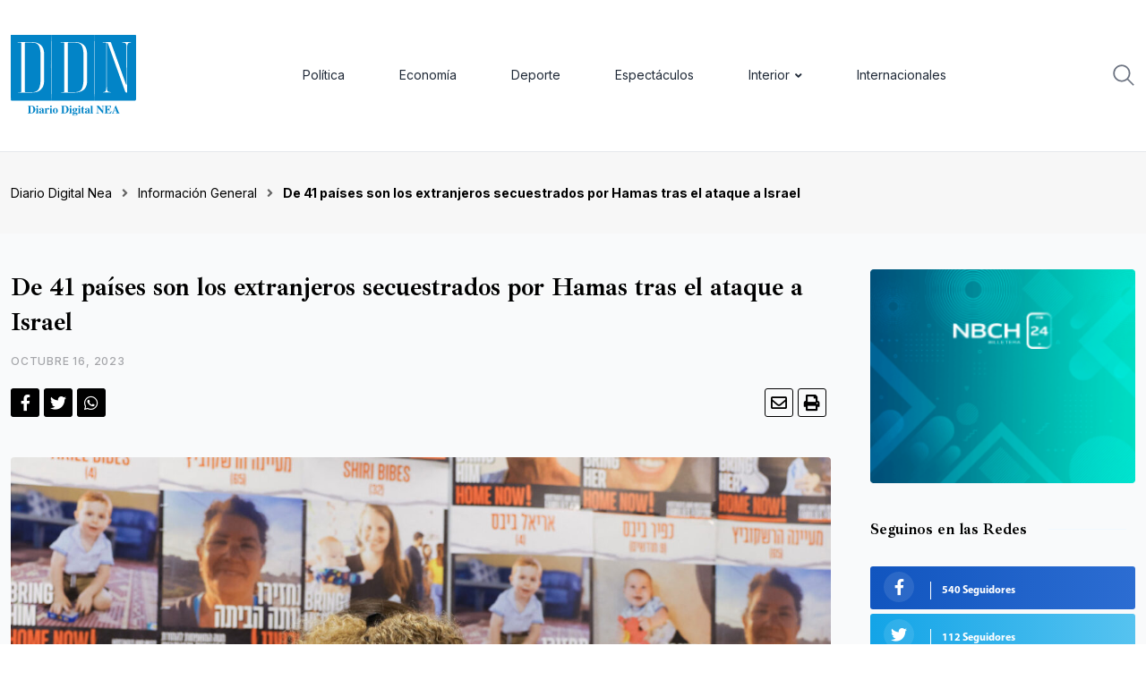

--- FILE ---
content_type: text/html; charset=UTF-8
request_url: https://diariodigitalnea.com/index.php/2023/10/16/de-41-paises-son-los-extranjeros-secuestrados-por-hamas-tras-el-ataque-a-israel/
body_size: 33389
content:
<!doctype html>
<html dir="ltr" lang="es" data-theme="light-mode">
<head>
	<meta charset="UTF-8">
	<meta name="viewport" content="width=device-width, initial-scale=1.0">
	<link rel="profile" href="https://gmpg.org/xfn/11" />
	<script type="text/javascript">
/* <![CDATA[ */
(()=>{var e={};e.g=function(){if("object"==typeof globalThis)return globalThis;try{return this||new Function("return this")()}catch(e){if("object"==typeof window)return window}}(),function({ampUrl:n,isCustomizePreview:t,isAmpDevMode:r,noampQueryVarName:o,noampQueryVarValue:s,disabledStorageKey:i,mobileUserAgents:a,regexRegex:c}){if("undefined"==typeof sessionStorage)return;const d=new RegExp(c);if(!a.some((e=>{const n=e.match(d);return!(!n||!new RegExp(n[1],n[2]).test(navigator.userAgent))||navigator.userAgent.includes(e)})))return;e.g.addEventListener("DOMContentLoaded",(()=>{const e=document.getElementById("amp-mobile-version-switcher");if(!e)return;e.hidden=!1;const n=e.querySelector("a[href]");n&&n.addEventListener("click",(()=>{sessionStorage.removeItem(i)}))}));const g=r&&["paired-browsing-non-amp","paired-browsing-amp"].includes(window.name);if(sessionStorage.getItem(i)||t||g)return;const u=new URL(location.href),m=new URL(n);m.hash=u.hash,u.searchParams.has(o)&&s===u.searchParams.get(o)?sessionStorage.setItem(i,"1"):m.href!==u.href&&(window.stop(),location.replace(m.href))}({"ampUrl":"https:\/\/diariodigitalnea.com\/index.php\/2023\/10\/16\/de-41-paises-son-los-extranjeros-secuestrados-por-hamas-tras-el-ataque-a-israel\/?amp=1","noampQueryVarName":"noamp","noampQueryVarValue":"mobile","disabledStorageKey":"amp_mobile_redirect_disabled","mobileUserAgents":["Mobile","Android","Silk\/","Kindle","BlackBerry","Opera Mini","Opera Mobi"],"regexRegex":"^\\\/((?:.|\\n)+)\\\/([i]*)$","isCustomizePreview":false,"isAmpDevMode":false})})();
/* ]]> */
</script>
<title>De 41 países son los extranjeros secuestrados por Hamas tras el ataque a Israel - Diario Digital Nea</title>
	<style>img:is([sizes="auto" i], [sizes^="auto," i]) { contain-intrinsic-size: 3000px 1500px }</style>
	
		<!-- All in One SEO 4.8.1 - aioseo.com -->
	<meta name="description" content="Las personas extranjeras secuestradas y desaparecidas por Hamas son de 41 diversos países y confirman que son casi un total de 200 cautivos El portavoz de las FDI, el contralmirante Daniel Hagari, dice que hasta ahora el ejército ha notificado a las familias de 199 rehenes que sus seres queridos están secuestrados en la Franja" />
	<meta name="robots" content="max-image-preview:large" />
	<meta name="author" content="Marcelo Cáceres"/>
	<link rel="canonical" href="https://diariodigitalnea.com/index.php/2023/10/16/de-41-paises-son-los-extranjeros-secuestrados-por-hamas-tras-el-ataque-a-israel/" />
	<meta name="generator" content="All in One SEO (AIOSEO) 4.8.1" />
		<meta property="og:locale" content="es_ES" />
		<meta property="og:site_name" content="Diario Digital Nea -" />
		<meta property="og:type" content="article" />
		<meta property="og:title" content="De 41 países son los extranjeros secuestrados por Hamas tras el ataque a Israel - Diario Digital Nea" />
		<meta property="og:description" content="Las personas extranjeras secuestradas y desaparecidas por Hamas son de 41 diversos países y confirman que son casi un total de 200 cautivos El portavoz de las FDI, el contralmirante Daniel Hagari, dice que hasta ahora el ejército ha notificado a las familias de 199 rehenes que sus seres queridos están secuestrados en la Franja" />
		<meta property="og:url" content="https://diariodigitalnea.com/index.php/2023/10/16/de-41-paises-son-los-extranjeros-secuestrados-por-hamas-tras-el-ataque-a-israel/" />
		<meta property="article:published_time" content="2023-10-16T15:17:31+00:00" />
		<meta property="article:modified_time" content="2023-10-16T15:41:14+00:00" />
		<meta name="twitter:card" content="summary_large_image" />
		<meta name="twitter:title" content="De 41 países son los extranjeros secuestrados por Hamas tras el ataque a Israel - Diario Digital Nea" />
		<meta name="twitter:description" content="Las personas extranjeras secuestradas y desaparecidas por Hamas son de 41 diversos países y confirman que son casi un total de 200 cautivos El portavoz de las FDI, el contralmirante Daniel Hagari, dice que hasta ahora el ejército ha notificado a las familias de 199 rehenes que sus seres queridos están secuestrados en la Franja" />
		<script type="application/ld+json" class="aioseo-schema">
			{"@context":"https:\/\/schema.org","@graph":[{"@type":"BlogPosting","@id":"https:\/\/diariodigitalnea.com\/index.php\/2023\/10\/16\/de-41-paises-son-los-extranjeros-secuestrados-por-hamas-tras-el-ataque-a-israel\/#blogposting","name":"De 41 pa\u00edses son los extranjeros secuestrados por Hamas tras el ataque a Israel - Diario Digital Nea","headline":"De 41 pa\u00edses son los extranjeros secuestrados por Hamas tras el ataque a Israel","author":{"@id":"https:\/\/diariodigitalnea.com\/index.php\/author\/marcelo\/#author"},"publisher":{"@id":"https:\/\/diariodigitalnea.com\/#organization"},"image":{"@type":"ImageObject","url":"https:\/\/diariodigitalnea.com\/wp-content\/uploads\/2023\/10\/secuestrados.jpg","width":1325,"height":940},"datePublished":"2023-10-16T15:17:31+00:00","dateModified":"2023-10-16T15:41:14+00:00","inLanguage":"es-ES","mainEntityOfPage":{"@id":"https:\/\/diariodigitalnea.com\/index.php\/2023\/10\/16\/de-41-paises-son-los-extranjeros-secuestrados-por-hamas-tras-el-ataque-a-israel\/#webpage"},"isPartOf":{"@id":"https:\/\/diariodigitalnea.com\/index.php\/2023\/10\/16\/de-41-paises-son-los-extranjeros-secuestrados-por-hamas-tras-el-ataque-a-israel\/#webpage"},"articleSection":"Informaci\u00f3n General, Internacionales, extranjeros, hamas, israel"},{"@type":"BreadcrumbList","@id":"https:\/\/diariodigitalnea.com\/index.php\/2023\/10\/16\/de-41-paises-son-los-extranjeros-secuestrados-por-hamas-tras-el-ataque-a-israel\/#breadcrumblist","itemListElement":[{"@type":"ListItem","@id":"https:\/\/diariodigitalnea.com\/#listItem","position":1,"name":"Hogar","item":"https:\/\/diariodigitalnea.com\/","nextItem":{"@type":"ListItem","@id":"https:\/\/diariodigitalnea.com\/index.php\/2023\/#listItem","name":"2023"}},{"@type":"ListItem","@id":"https:\/\/diariodigitalnea.com\/index.php\/2023\/#listItem","position":2,"name":"2023","item":"https:\/\/diariodigitalnea.com\/index.php\/2023\/","nextItem":{"@type":"ListItem","@id":"https:\/\/diariodigitalnea.com\/index.php\/2023\/10\/#listItem","name":"October"},"previousItem":{"@type":"ListItem","@id":"https:\/\/diariodigitalnea.com\/#listItem","name":"Hogar"}},{"@type":"ListItem","@id":"https:\/\/diariodigitalnea.com\/index.php\/2023\/10\/#listItem","position":3,"name":"October","item":"https:\/\/diariodigitalnea.com\/index.php\/2023\/10\/","nextItem":{"@type":"ListItem","@id":"https:\/\/diariodigitalnea.com\/index.php\/2023\/10\/16\/#listItem","name":"16"},"previousItem":{"@type":"ListItem","@id":"https:\/\/diariodigitalnea.com\/index.php\/2023\/#listItem","name":"2023"}},{"@type":"ListItem","@id":"https:\/\/diariodigitalnea.com\/index.php\/2023\/10\/16\/#listItem","position":4,"name":"16","item":"https:\/\/diariodigitalnea.com\/index.php\/2023\/10\/16\/","nextItem":{"@type":"ListItem","@id":"https:\/\/diariodigitalnea.com\/index.php\/2023\/10\/16\/de-41-paises-son-los-extranjeros-secuestrados-por-hamas-tras-el-ataque-a-israel\/#listItem","name":"De 41 pa\u00edses son los extranjeros secuestrados por Hamas tras el ataque a Israel"},"previousItem":{"@type":"ListItem","@id":"https:\/\/diariodigitalnea.com\/index.php\/2023\/10\/#listItem","name":"October"}},{"@type":"ListItem","@id":"https:\/\/diariodigitalnea.com\/index.php\/2023\/10\/16\/de-41-paises-son-los-extranjeros-secuestrados-por-hamas-tras-el-ataque-a-israel\/#listItem","position":5,"name":"De 41 pa\u00edses son los extranjeros secuestrados por Hamas tras el ataque a Israel","previousItem":{"@type":"ListItem","@id":"https:\/\/diariodigitalnea.com\/index.php\/2023\/10\/16\/#listItem","name":"16"}}]},{"@type":"Organization","@id":"https:\/\/diariodigitalnea.com\/#organization","name":"Diario Digital Nea","url":"https:\/\/diariodigitalnea.com\/","logo":{"@type":"ImageObject","url":"https:\/\/diariodigitalnea.com\/wp-content\/uploads\/2022\/08\/Logo-DDN.svg","@id":"https:\/\/diariodigitalnea.com\/index.php\/2023\/10\/16\/de-41-paises-son-los-extranjeros-secuestrados-por-hamas-tras-el-ataque-a-israel\/#organizationLogo","width":140,"height":91},"image":{"@id":"https:\/\/diariodigitalnea.com\/index.php\/2023\/10\/16\/de-41-paises-son-los-extranjeros-secuestrados-por-hamas-tras-el-ataque-a-israel\/#organizationLogo"}},{"@type":"Person","@id":"https:\/\/diariodigitalnea.com\/index.php\/author\/marcelo\/#author","url":"https:\/\/diariodigitalnea.com\/index.php\/author\/marcelo\/","name":"Marcelo C\u00e1ceres","image":{"@type":"ImageObject","@id":"https:\/\/diariodigitalnea.com\/index.php\/2023\/10\/16\/de-41-paises-son-los-extranjeros-secuestrados-por-hamas-tras-el-ataque-a-israel\/#authorImage","url":"https:\/\/secure.gravatar.com\/avatar\/d4d0c5d9c7145ee895a1a297d33db809?s=96&d=mm&r=g","width":96,"height":96,"caption":"Marcelo C\u00e1ceres"}},{"@type":"WebPage","@id":"https:\/\/diariodigitalnea.com\/index.php\/2023\/10\/16\/de-41-paises-son-los-extranjeros-secuestrados-por-hamas-tras-el-ataque-a-israel\/#webpage","url":"https:\/\/diariodigitalnea.com\/index.php\/2023\/10\/16\/de-41-paises-son-los-extranjeros-secuestrados-por-hamas-tras-el-ataque-a-israel\/","name":"De 41 pa\u00edses son los extranjeros secuestrados por Hamas tras el ataque a Israel - Diario Digital Nea","description":"Las personas extranjeras secuestradas y desaparecidas por Hamas son de 41 diversos pa\u00edses y confirman que son casi un total de 200 cautivos El portavoz de las FDI, el contralmirante Daniel Hagari, dice que hasta ahora el ej\u00e9rcito ha notificado a las familias de 199 rehenes que sus seres queridos est\u00e1n secuestrados en la Franja","inLanguage":"es-ES","isPartOf":{"@id":"https:\/\/diariodigitalnea.com\/#website"},"breadcrumb":{"@id":"https:\/\/diariodigitalnea.com\/index.php\/2023\/10\/16\/de-41-paises-son-los-extranjeros-secuestrados-por-hamas-tras-el-ataque-a-israel\/#breadcrumblist"},"author":{"@id":"https:\/\/diariodigitalnea.com\/index.php\/author\/marcelo\/#author"},"creator":{"@id":"https:\/\/diariodigitalnea.com\/index.php\/author\/marcelo\/#author"},"image":{"@type":"ImageObject","url":"https:\/\/diariodigitalnea.com\/wp-content\/uploads\/2023\/10\/secuestrados.jpg","@id":"https:\/\/diariodigitalnea.com\/index.php\/2023\/10\/16\/de-41-paises-son-los-extranjeros-secuestrados-por-hamas-tras-el-ataque-a-israel\/#mainImage","width":1325,"height":940},"primaryImageOfPage":{"@id":"https:\/\/diariodigitalnea.com\/index.php\/2023\/10\/16\/de-41-paises-son-los-extranjeros-secuestrados-por-hamas-tras-el-ataque-a-israel\/#mainImage"},"datePublished":"2023-10-16T15:17:31+00:00","dateModified":"2023-10-16T15:41:14+00:00"},{"@type":"WebSite","@id":"https:\/\/diariodigitalnea.com\/#website","url":"https:\/\/diariodigitalnea.com\/","name":"Diario Digital Nea","inLanguage":"es-ES","publisher":{"@id":"https:\/\/diariodigitalnea.com\/#organization"}}]}
		</script>
		<!-- All in One SEO -->

<noscript><style>#preloader{display:none;}</style></noscript><link rel='dns-prefetch' href='//fonts.googleapis.com' />
<link rel='dns-prefetch' href='//www.googletagmanager.com' />
<link rel="alternate" type="application/rss+xml" title="Diario Digital Nea &raquo; Feed" href="https://diariodigitalnea.com/index.php/feed/" />
<link rel="alternate" type="application/rss+xml" title="Diario Digital Nea &raquo; Feed de los comentarios" href="https://diariodigitalnea.com/index.php/comments/feed/" />
<script type="text/javascript" id="wpp-js" src="https://diariodigitalnea.com/wp-content/plugins/wordpress-popular-posts/assets/js/wpp.min.js?ver=7.2.0" data-sampling="0" data-sampling-rate="100" data-api-url="https://diariodigitalnea.com/index.php/wp-json/wordpress-popular-posts" data-post-id="11183" data-token="b21757948e" data-lang="0" data-debug="0"></script>
<meta property="og:site_name" content="Diario Digital Nea"/><meta property="og:title" content="De 41 países son los extranjeros secuestrados por Hamas tras el ataque a Israel"/><meta property="og:type" content="article"/><meta property="og:url" content="https://diariodigitalnea.com/index.php/2023/10/16/de-41-paises-son-los-extranjeros-secuestrados-por-hamas-tras-el-ataque-a-israel/"/><meta property="og:image" content="https://diariodigitalnea.com/wp-content/uploads/2023/10/secuestrados-300x213.jpg"/>		<!-- This site uses the Google Analytics by MonsterInsights plugin v9.4.0 - Using Analytics tracking - https://www.monsterinsights.com/ -->
		<!-- Nota: MonsterInsights no está actualmente configurado en este sitio. El dueño del sitio necesita identificarse usando su cuenta de Google Analytics en el panel de ajustes de MonsterInsights. -->
					<!-- No tracking code set -->
				<!-- / Google Analytics by MonsterInsights -->
		<script type="text/javascript">
/* <![CDATA[ */
window._wpemojiSettings = {"baseUrl":"https:\/\/s.w.org\/images\/core\/emoji\/15.0.3\/72x72\/","ext":".png","svgUrl":"https:\/\/s.w.org\/images\/core\/emoji\/15.0.3\/svg\/","svgExt":".svg","source":{"concatemoji":"https:\/\/diariodigitalnea.com\/wp-includes\/js\/wp-emoji-release.min.js?ver=6.7.4"}};
/*! This file is auto-generated */
!function(i,n){var o,s,e;function c(e){try{var t={supportTests:e,timestamp:(new Date).valueOf()};sessionStorage.setItem(o,JSON.stringify(t))}catch(e){}}function p(e,t,n){e.clearRect(0,0,e.canvas.width,e.canvas.height),e.fillText(t,0,0);var t=new Uint32Array(e.getImageData(0,0,e.canvas.width,e.canvas.height).data),r=(e.clearRect(0,0,e.canvas.width,e.canvas.height),e.fillText(n,0,0),new Uint32Array(e.getImageData(0,0,e.canvas.width,e.canvas.height).data));return t.every(function(e,t){return e===r[t]})}function u(e,t,n){switch(t){case"flag":return n(e,"\ud83c\udff3\ufe0f\u200d\u26a7\ufe0f","\ud83c\udff3\ufe0f\u200b\u26a7\ufe0f")?!1:!n(e,"\ud83c\uddfa\ud83c\uddf3","\ud83c\uddfa\u200b\ud83c\uddf3")&&!n(e,"\ud83c\udff4\udb40\udc67\udb40\udc62\udb40\udc65\udb40\udc6e\udb40\udc67\udb40\udc7f","\ud83c\udff4\u200b\udb40\udc67\u200b\udb40\udc62\u200b\udb40\udc65\u200b\udb40\udc6e\u200b\udb40\udc67\u200b\udb40\udc7f");case"emoji":return!n(e,"\ud83d\udc26\u200d\u2b1b","\ud83d\udc26\u200b\u2b1b")}return!1}function f(e,t,n){var r="undefined"!=typeof WorkerGlobalScope&&self instanceof WorkerGlobalScope?new OffscreenCanvas(300,150):i.createElement("canvas"),a=r.getContext("2d",{willReadFrequently:!0}),o=(a.textBaseline="top",a.font="600 32px Arial",{});return e.forEach(function(e){o[e]=t(a,e,n)}),o}function t(e){var t=i.createElement("script");t.src=e,t.defer=!0,i.head.appendChild(t)}"undefined"!=typeof Promise&&(o="wpEmojiSettingsSupports",s=["flag","emoji"],n.supports={everything:!0,everythingExceptFlag:!0},e=new Promise(function(e){i.addEventListener("DOMContentLoaded",e,{once:!0})}),new Promise(function(t){var n=function(){try{var e=JSON.parse(sessionStorage.getItem(o));if("object"==typeof e&&"number"==typeof e.timestamp&&(new Date).valueOf()<e.timestamp+604800&&"object"==typeof e.supportTests)return e.supportTests}catch(e){}return null}();if(!n){if("undefined"!=typeof Worker&&"undefined"!=typeof OffscreenCanvas&&"undefined"!=typeof URL&&URL.createObjectURL&&"undefined"!=typeof Blob)try{var e="postMessage("+f.toString()+"("+[JSON.stringify(s),u.toString(),p.toString()].join(",")+"));",r=new Blob([e],{type:"text/javascript"}),a=new Worker(URL.createObjectURL(r),{name:"wpTestEmojiSupports"});return void(a.onmessage=function(e){c(n=e.data),a.terminate(),t(n)})}catch(e){}c(n=f(s,u,p))}t(n)}).then(function(e){for(var t in e)n.supports[t]=e[t],n.supports.everything=n.supports.everything&&n.supports[t],"flag"!==t&&(n.supports.everythingExceptFlag=n.supports.everythingExceptFlag&&n.supports[t]);n.supports.everythingExceptFlag=n.supports.everythingExceptFlag&&!n.supports.flag,n.DOMReady=!1,n.readyCallback=function(){n.DOMReady=!0}}).then(function(){return e}).then(function(){var e;n.supports.everything||(n.readyCallback(),(e=n.source||{}).concatemoji?t(e.concatemoji):e.wpemoji&&e.twemoji&&(t(e.twemoji),t(e.wpemoji)))}))}((window,document),window._wpemojiSettings);
/* ]]> */
</script>

<style id='wp-emoji-styles-inline-css' type='text/css'>

	img.wp-smiley, img.emoji {
		display: inline !important;
		border: none !important;
		box-shadow: none !important;
		height: 1em !important;
		width: 1em !important;
		margin: 0 0.07em !important;
		vertical-align: -0.1em !important;
		background: none !important;
		padding: 0 !important;
	}
</style>
<link rel='stylesheet' id='wp-block-library-css' href='https://diariodigitalnea.com/wp-includes/css/dist/block-library/style.min.css?ver=6.7.4' type='text/css' media='all' />
<style id='wp-block-library-theme-inline-css' type='text/css'>
.wp-block-audio :where(figcaption){color:#555;font-size:13px;text-align:center}.is-dark-theme .wp-block-audio :where(figcaption){color:#ffffffa6}.wp-block-audio{margin:0 0 1em}.wp-block-code{border:1px solid #ccc;border-radius:4px;font-family:Menlo,Consolas,monaco,monospace;padding:.8em 1em}.wp-block-embed :where(figcaption){color:#555;font-size:13px;text-align:center}.is-dark-theme .wp-block-embed :where(figcaption){color:#ffffffa6}.wp-block-embed{margin:0 0 1em}.blocks-gallery-caption{color:#555;font-size:13px;text-align:center}.is-dark-theme .blocks-gallery-caption{color:#ffffffa6}:root :where(.wp-block-image figcaption){color:#555;font-size:13px;text-align:center}.is-dark-theme :root :where(.wp-block-image figcaption){color:#ffffffa6}.wp-block-image{margin:0 0 1em}.wp-block-pullquote{border-bottom:4px solid;border-top:4px solid;color:currentColor;margin-bottom:1.75em}.wp-block-pullquote cite,.wp-block-pullquote footer,.wp-block-pullquote__citation{color:currentColor;font-size:.8125em;font-style:normal;text-transform:uppercase}.wp-block-quote{border-left:.25em solid;margin:0 0 1.75em;padding-left:1em}.wp-block-quote cite,.wp-block-quote footer{color:currentColor;font-size:.8125em;font-style:normal;position:relative}.wp-block-quote:where(.has-text-align-right){border-left:none;border-right:.25em solid;padding-left:0;padding-right:1em}.wp-block-quote:where(.has-text-align-center){border:none;padding-left:0}.wp-block-quote.is-large,.wp-block-quote.is-style-large,.wp-block-quote:where(.is-style-plain){border:none}.wp-block-search .wp-block-search__label{font-weight:700}.wp-block-search__button{border:1px solid #ccc;padding:.375em .625em}:where(.wp-block-group.has-background){padding:1.25em 2.375em}.wp-block-separator.has-css-opacity{opacity:.4}.wp-block-separator{border:none;border-bottom:2px solid;margin-left:auto;margin-right:auto}.wp-block-separator.has-alpha-channel-opacity{opacity:1}.wp-block-separator:not(.is-style-wide):not(.is-style-dots){width:100px}.wp-block-separator.has-background:not(.is-style-dots){border-bottom:none;height:1px}.wp-block-separator.has-background:not(.is-style-wide):not(.is-style-dots){height:2px}.wp-block-table{margin:0 0 1em}.wp-block-table td,.wp-block-table th{word-break:normal}.wp-block-table :where(figcaption){color:#555;font-size:13px;text-align:center}.is-dark-theme .wp-block-table :where(figcaption){color:#ffffffa6}.wp-block-video :where(figcaption){color:#555;font-size:13px;text-align:center}.is-dark-theme .wp-block-video :where(figcaption){color:#ffffffa6}.wp-block-video{margin:0 0 1em}:root :where(.wp-block-template-part.has-background){margin-bottom:0;margin-top:0;padding:1.25em 2.375em}
</style>
<style id='classic-theme-styles-inline-css' type='text/css'>
/*! This file is auto-generated */
.wp-block-button__link{color:#fff;background-color:#32373c;border-radius:9999px;box-shadow:none;text-decoration:none;padding:calc(.667em + 2px) calc(1.333em + 2px);font-size:1.125em}.wp-block-file__button{background:#32373c;color:#fff;text-decoration:none}
</style>
<style id='global-styles-inline-css' type='text/css'>
:root{--wp--preset--aspect-ratio--square: 1;--wp--preset--aspect-ratio--4-3: 4/3;--wp--preset--aspect-ratio--3-4: 3/4;--wp--preset--aspect-ratio--3-2: 3/2;--wp--preset--aspect-ratio--2-3: 2/3;--wp--preset--aspect-ratio--16-9: 16/9;--wp--preset--aspect-ratio--9-16: 9/16;--wp--preset--color--black: #000000;--wp--preset--color--cyan-bluish-gray: #abb8c3;--wp--preset--color--white: #ffffff;--wp--preset--color--pale-pink: #f78da7;--wp--preset--color--vivid-red: #cf2e2e;--wp--preset--color--luminous-vivid-orange: #ff6900;--wp--preset--color--luminous-vivid-amber: #fcb900;--wp--preset--color--light-green-cyan: #7bdcb5;--wp--preset--color--vivid-green-cyan: #00d084;--wp--preset--color--pale-cyan-blue: #8ed1fc;--wp--preset--color--vivid-cyan-blue: #0693e3;--wp--preset--color--vivid-purple: #9b51e0;--wp--preset--color--neeon-primary: #2962ff;--wp--preset--color--neeon-secondary: #0034c2;--wp--preset--color--neeon-button-dark-gray: #333333;--wp--preset--color--neeon-button-light-gray: #a5a6aa;--wp--preset--color--neeon-button-white: #ffffff;--wp--preset--gradient--vivid-cyan-blue-to-vivid-purple: linear-gradient(135deg,rgba(6,147,227,1) 0%,rgb(155,81,224) 100%);--wp--preset--gradient--light-green-cyan-to-vivid-green-cyan: linear-gradient(135deg,rgb(122,220,180) 0%,rgb(0,208,130) 100%);--wp--preset--gradient--luminous-vivid-amber-to-luminous-vivid-orange: linear-gradient(135deg,rgba(252,185,0,1) 0%,rgba(255,105,0,1) 100%);--wp--preset--gradient--luminous-vivid-orange-to-vivid-red: linear-gradient(135deg,rgba(255,105,0,1) 0%,rgb(207,46,46) 100%);--wp--preset--gradient--very-light-gray-to-cyan-bluish-gray: linear-gradient(135deg,rgb(238,238,238) 0%,rgb(169,184,195) 100%);--wp--preset--gradient--cool-to-warm-spectrum: linear-gradient(135deg,rgb(74,234,220) 0%,rgb(151,120,209) 20%,rgb(207,42,186) 40%,rgb(238,44,130) 60%,rgb(251,105,98) 80%,rgb(254,248,76) 100%);--wp--preset--gradient--blush-light-purple: linear-gradient(135deg,rgb(255,206,236) 0%,rgb(152,150,240) 100%);--wp--preset--gradient--blush-bordeaux: linear-gradient(135deg,rgb(254,205,165) 0%,rgb(254,45,45) 50%,rgb(107,0,62) 100%);--wp--preset--gradient--luminous-dusk: linear-gradient(135deg,rgb(255,203,112) 0%,rgb(199,81,192) 50%,rgb(65,88,208) 100%);--wp--preset--gradient--pale-ocean: linear-gradient(135deg,rgb(255,245,203) 0%,rgb(182,227,212) 50%,rgb(51,167,181) 100%);--wp--preset--gradient--electric-grass: linear-gradient(135deg,rgb(202,248,128) 0%,rgb(113,206,126) 100%);--wp--preset--gradient--midnight: linear-gradient(135deg,rgb(2,3,129) 0%,rgb(40,116,252) 100%);--wp--preset--gradient--neeon-gradient-color: linear-gradient(135deg, rgba(255, 0, 0, 1) 0%, rgba(252, 75, 51, 1) 100%);--wp--preset--font-size--small: 12px;--wp--preset--font-size--medium: 20px;--wp--preset--font-size--large: 36px;--wp--preset--font-size--x-large: 42px;--wp--preset--font-size--normal: 16px;--wp--preset--font-size--huge: 50px;--wp--preset--spacing--20: 0.44rem;--wp--preset--spacing--30: 0.67rem;--wp--preset--spacing--40: 1rem;--wp--preset--spacing--50: 1.5rem;--wp--preset--spacing--60: 2.25rem;--wp--preset--spacing--70: 3.38rem;--wp--preset--spacing--80: 5.06rem;--wp--preset--shadow--natural: 6px 6px 9px rgba(0, 0, 0, 0.2);--wp--preset--shadow--deep: 12px 12px 50px rgba(0, 0, 0, 0.4);--wp--preset--shadow--sharp: 6px 6px 0px rgba(0, 0, 0, 0.2);--wp--preset--shadow--outlined: 6px 6px 0px -3px rgba(255, 255, 255, 1), 6px 6px rgba(0, 0, 0, 1);--wp--preset--shadow--crisp: 6px 6px 0px rgba(0, 0, 0, 1);}:where(.is-layout-flex){gap: 0.5em;}:where(.is-layout-grid){gap: 0.5em;}body .is-layout-flex{display: flex;}.is-layout-flex{flex-wrap: wrap;align-items: center;}.is-layout-flex > :is(*, div){margin: 0;}body .is-layout-grid{display: grid;}.is-layout-grid > :is(*, div){margin: 0;}:where(.wp-block-columns.is-layout-flex){gap: 2em;}:where(.wp-block-columns.is-layout-grid){gap: 2em;}:where(.wp-block-post-template.is-layout-flex){gap: 1.25em;}:where(.wp-block-post-template.is-layout-grid){gap: 1.25em;}.has-black-color{color: var(--wp--preset--color--black) !important;}.has-cyan-bluish-gray-color{color: var(--wp--preset--color--cyan-bluish-gray) !important;}.has-white-color{color: var(--wp--preset--color--white) !important;}.has-pale-pink-color{color: var(--wp--preset--color--pale-pink) !important;}.has-vivid-red-color{color: var(--wp--preset--color--vivid-red) !important;}.has-luminous-vivid-orange-color{color: var(--wp--preset--color--luminous-vivid-orange) !important;}.has-luminous-vivid-amber-color{color: var(--wp--preset--color--luminous-vivid-amber) !important;}.has-light-green-cyan-color{color: var(--wp--preset--color--light-green-cyan) !important;}.has-vivid-green-cyan-color{color: var(--wp--preset--color--vivid-green-cyan) !important;}.has-pale-cyan-blue-color{color: var(--wp--preset--color--pale-cyan-blue) !important;}.has-vivid-cyan-blue-color{color: var(--wp--preset--color--vivid-cyan-blue) !important;}.has-vivid-purple-color{color: var(--wp--preset--color--vivid-purple) !important;}.has-black-background-color{background-color: var(--wp--preset--color--black) !important;}.has-cyan-bluish-gray-background-color{background-color: var(--wp--preset--color--cyan-bluish-gray) !important;}.has-white-background-color{background-color: var(--wp--preset--color--white) !important;}.has-pale-pink-background-color{background-color: var(--wp--preset--color--pale-pink) !important;}.has-vivid-red-background-color{background-color: var(--wp--preset--color--vivid-red) !important;}.has-luminous-vivid-orange-background-color{background-color: var(--wp--preset--color--luminous-vivid-orange) !important;}.has-luminous-vivid-amber-background-color{background-color: var(--wp--preset--color--luminous-vivid-amber) !important;}.has-light-green-cyan-background-color{background-color: var(--wp--preset--color--light-green-cyan) !important;}.has-vivid-green-cyan-background-color{background-color: var(--wp--preset--color--vivid-green-cyan) !important;}.has-pale-cyan-blue-background-color{background-color: var(--wp--preset--color--pale-cyan-blue) !important;}.has-vivid-cyan-blue-background-color{background-color: var(--wp--preset--color--vivid-cyan-blue) !important;}.has-vivid-purple-background-color{background-color: var(--wp--preset--color--vivid-purple) !important;}.has-black-border-color{border-color: var(--wp--preset--color--black) !important;}.has-cyan-bluish-gray-border-color{border-color: var(--wp--preset--color--cyan-bluish-gray) !important;}.has-white-border-color{border-color: var(--wp--preset--color--white) !important;}.has-pale-pink-border-color{border-color: var(--wp--preset--color--pale-pink) !important;}.has-vivid-red-border-color{border-color: var(--wp--preset--color--vivid-red) !important;}.has-luminous-vivid-orange-border-color{border-color: var(--wp--preset--color--luminous-vivid-orange) !important;}.has-luminous-vivid-amber-border-color{border-color: var(--wp--preset--color--luminous-vivid-amber) !important;}.has-light-green-cyan-border-color{border-color: var(--wp--preset--color--light-green-cyan) !important;}.has-vivid-green-cyan-border-color{border-color: var(--wp--preset--color--vivid-green-cyan) !important;}.has-pale-cyan-blue-border-color{border-color: var(--wp--preset--color--pale-cyan-blue) !important;}.has-vivid-cyan-blue-border-color{border-color: var(--wp--preset--color--vivid-cyan-blue) !important;}.has-vivid-purple-border-color{border-color: var(--wp--preset--color--vivid-purple) !important;}.has-vivid-cyan-blue-to-vivid-purple-gradient-background{background: var(--wp--preset--gradient--vivid-cyan-blue-to-vivid-purple) !important;}.has-light-green-cyan-to-vivid-green-cyan-gradient-background{background: var(--wp--preset--gradient--light-green-cyan-to-vivid-green-cyan) !important;}.has-luminous-vivid-amber-to-luminous-vivid-orange-gradient-background{background: var(--wp--preset--gradient--luminous-vivid-amber-to-luminous-vivid-orange) !important;}.has-luminous-vivid-orange-to-vivid-red-gradient-background{background: var(--wp--preset--gradient--luminous-vivid-orange-to-vivid-red) !important;}.has-very-light-gray-to-cyan-bluish-gray-gradient-background{background: var(--wp--preset--gradient--very-light-gray-to-cyan-bluish-gray) !important;}.has-cool-to-warm-spectrum-gradient-background{background: var(--wp--preset--gradient--cool-to-warm-spectrum) !important;}.has-blush-light-purple-gradient-background{background: var(--wp--preset--gradient--blush-light-purple) !important;}.has-blush-bordeaux-gradient-background{background: var(--wp--preset--gradient--blush-bordeaux) !important;}.has-luminous-dusk-gradient-background{background: var(--wp--preset--gradient--luminous-dusk) !important;}.has-pale-ocean-gradient-background{background: var(--wp--preset--gradient--pale-ocean) !important;}.has-electric-grass-gradient-background{background: var(--wp--preset--gradient--electric-grass) !important;}.has-midnight-gradient-background{background: var(--wp--preset--gradient--midnight) !important;}.has-small-font-size{font-size: var(--wp--preset--font-size--small) !important;}.has-medium-font-size{font-size: var(--wp--preset--font-size--medium) !important;}.has-large-font-size{font-size: var(--wp--preset--font-size--large) !important;}.has-x-large-font-size{font-size: var(--wp--preset--font-size--x-large) !important;}
:where(.wp-block-post-template.is-layout-flex){gap: 1.25em;}:where(.wp-block-post-template.is-layout-grid){gap: 1.25em;}
:where(.wp-block-columns.is-layout-flex){gap: 2em;}:where(.wp-block-columns.is-layout-grid){gap: 2em;}
:root :where(.wp-block-pullquote){font-size: 1.5em;line-height: 1.6;}
</style>
<link rel='stylesheet' id='fontawesome-five-css-css' href='https://diariodigitalnea.com/wp-content/plugins/accesspress-social-counter/css/fontawesome-all.css?ver=1.9.2' type='text/css' media='all' />
<link rel='stylesheet' id='apsc-frontend-css-css' href='https://diariodigitalnea.com/wp-content/plugins/accesspress-social-counter/css/frontend.css?ver=1.9.2' type='text/css' media='all' />
<link rel='stylesheet' id='wordpress-popular-posts-css-css' href='https://diariodigitalnea.com/wp-content/plugins/wordpress-popular-posts/assets/css/wpp.css?ver=7.2.0' type='text/css' media='all' />
<link crossorigin="anonymous" rel='stylesheet' id='neeon-gfonts-css' href='//fonts.googleapis.com/css?family=Inter%3A500%2C700%2C400%7CIbarra+Real+Nova%3A400%2C500%2C600%2C700%2C700&#038;display=fallback&#038;ver=2.2' type='text/css' media='all' />
<link rel='stylesheet' id='bootstrap-css' href='https://diariodigitalnea.com/wp-content/themes/neeon/assets/css/bootstrap.min.css?ver=2.2' type='text/css' media='all' />
<link rel='stylesheet' id='flaticon-neeon-css' href='https://diariodigitalnea.com/wp-content/themes/neeon/assets/fonts/flaticon-neeon/flaticon.css?ver=2.2' type='text/css' media='all' />
<link rel='stylesheet' id='magnific-popup-css' href='https://diariodigitalnea.com/wp-content/themes/neeon/assets/css/magnific-popup.css?ver=2.2' type='text/css' media='all' />
<link rel='stylesheet' id='font-awesome-css' href='https://diariodigitalnea.com/wp-content/themes/neeon/assets/css/font-awesome.min.css?ver=2.2' type='text/css' media='all' />
<link rel='stylesheet' id='animate-css' href='https://diariodigitalnea.com/wp-content/themes/neeon/assets/css/animate.min.css?ver=2.2' type='text/css' media='all' />
<link rel='stylesheet' id='neeon-default-css' href='https://diariodigitalnea.com/wp-content/themes/neeon/assets/css/default.css?ver=2.2' type='text/css' media='all' />
<link rel='stylesheet' id='neeon-elementor-css' href='https://diariodigitalnea.com/wp-content/themes/neeon/assets/css/elementor.css?ver=2.2' type='text/css' media='all' />
<link rel='stylesheet' id='neeon-style-css' href='https://diariodigitalnea.com/wp-content/themes/neeon/assets/css/style.css?ver=2.2' type='text/css' media='all' />
<style id='neeon-style-inline-css' type='text/css'>
	
	.entry-banner {
					background-color: #f7f7f7;
			}

	.content-area {
		padding-top: 40px; 
		padding-bottom: 80px;
	}

		#page .content-area {
		background-image: url(  );
		background-color: #f9fafb;
	}
	
	.error-page-area {		 
		background-color: #ffffff;
	}
	
	
</style>
<style id='neeon-dynamic-inline-css' type='text/css'>
@media ( min-width:1400px ) { .container {  max-width: 1320px; } } a { color: #0284c7; } .primary-color { color: #0284c7; } .secondary-color { color: #0284c7; } #preloader { background-color: #ffffff; } .loader .cssload-inner.cssload-one, .loader .cssload-inner.cssload-two, .loader .cssload-inner.cssload-three { border-color: #0284c7; } .scroll-wrap:after { color: #0284c7; } .scroll-wrap svg.scroll-circle path {   stroke: #0284c7; } .site-header .site-branding a, .mean-container .mean-bar .mobile-logo, .additional-menu-area .sidenav .additional-logo a { color: #0284c7; } body { color: #030303; font-family: 'Inter', sans-serif !important; font-size: 18px; line-height: 30px; font-weight : normal; font-style: normal; } h1,h2,h3,h4,h5,h6 { font-family: 'Ibarra Real Nova', sans-serif; font-weight : 700; } h1 { font-size: 36px; line-height: 40px; font-style: normal; } h2 { font-size: 28.44px; line-height: 32px; font-style: normal; } h3 { font-size: 22.63px; line-height: 33px; font-style: normal; } h4 { font-size: 20.25px; line-height: 30px; font-style: normal; } h5 { font-size: 18px; line-height: 28px; font-style: normal; } h6 { font-size: 16px; line-height: 26px; font-style: normal; } .topbar-style-1 .header-top-bar { background-color: #292929; color: #e0e0e0; } .ticker-title { color: #e0e0e0; } .topbar-style-1 .tophead-social li a i, .topbar-style-1 .header-top-bar .social-label, .topbar-style-1 .header-top-bar a { color: #e0e0e0; } .topbar-style-1 .header-top-bar i, .topbar-style-1 .header-top-bar a:hover, .topbar-style-1 .tophead-social li a:hover i { color: #ffffff; } .topbar-style-2 .header-top-bar { background-color: #2962ff; color: #ffffff; } .topbar-style-2 .header-top-bar a { color: #ffffff; } .topbar-style-2 .tophead-left i, .topbar-style-2 .tophead-right i { color: #ffffff; } .topbar-style-3 .header-top-bar { background-color: #f7f7f7; color: #818181; } .topbar-style-3 .header-top-bar .social-label { color: #818181; } .topbar-style-3 .header-top-bar a { color: #818181; } .topbar-style-3 .tophead-left i, .topbar-style-3 .tophead-right i { color: #818181; } .topbar-style-4 .header-top-bar { background-color: #292929; color: #c7c3c3; } .topbar-style-4 .header-top-bar .social-label { color: #c7c3c3; } .topbar-style-4 .header-top-bar a { color: #c7c3c3; } .topbar-style-4 .tophead-left i, .topbar-style-4 .tophead-right i { color: #ffffff; } .topbar-style-5 .header-top-bar { background-color: #ffffff; } .topbar-style-5 .header-top-bar .social-label { color: #adadad; } .topbar-style-5 .tophead-right .search-icon a, .topbar-style-5 .tophead-social li a { color: #7a7a7a; } .topbar-style-5 .tophead-right .search-icon a:hover, .topbar-style-5 .tophead-social li a:hover { color: #2962ff; } .site-header .main-navigation nav ul li a { font-family: 'Inter', sans-serif; font-size: 14px; line-height: 22px; font-weight : normal; color: #1f2937; font-style: normal; } .site-header .main-navigation ul li ul li a { font-family: 'Spartan', sans-serif; font-size: 13px; line-height: 22px; font-weight : 500; color: #656567; font-style: normal; } .mean-container .mean-nav ul li a { font-family: 'Inter', sans-serif; font-size: 13px; line-height: 22px; font-weight : normal; font-style: normal; } .rt-topbar-menu .menu li a { font-family: 'Inter', sans-serif; font-size: 14px; line-height: 22px; color: #c7c3c3; font-style: normal; } .header-area, .header-style-9 .rt-sticky {  background-color: #ffffff !important; } .site-header .main-navigation ul.menu > li > a:hover { color: #0284c7; } .site-header .main-navigation ul.menu li.current-menu-item > a, .site-header .main-navigation ul.menu > li.current > a { color: #0284c7; } .site-header .main-navigation ul.menu li.current-menu-ancestor > a { color: #0284c7; } .header-style-1 .site-header .rt-sticky-menu .main-navigation nav > ul > li > a, .header-style-2 .site-header .rt-sticky-menu .main-navigation nav > ul > li > a, .header-style-3 .site-header .rt-sticky-menu .main-navigation nav > ul > li > a, .header-style-4 .site-header .rt-sticky-menu .main-navigation nav > ul > li > a { color: #1f2937; } .header-style-1 .site-header .rt-sticky-menu .main-navigation nav > ul > li > a:hover, .header-style-2 .site-header .rt-sticky-menu .main-navigation nav > ul > li > a:hover, .header-style-3 .site-header .rt-sticky-menu .main-navigation nav > ul > li > a:hover, .header-style-4 .site-header .rt-sticky-menu .main-navigation nav > ul > li > a:hover { color: #0284c7; } .site-header .main-navigation nav ul li a.active { color: #0284c7; } .site-header .main-navigation nav > ul > li > a::before { background-color: #0284c7; } .header-style-1 .site-header .main-navigation ul.menu > li.current > a:hover, .header-style-1 .site-header .main-navigation ul.menu > li.current-menu-item > a:hover, .header-style-1 .site-header .main-navigation ul li a.active, .header-style-1 .site-header .main-navigation ul.menu > li.current-menu-item > a, .header-style-1 .site-header .main-navigation ul.menu > li.current > a { color: #0284c7; } .info-menu-bar .cart-icon-area .cart-icon-num, .header-search-field .search-form .search-button:hover { background-color: #0284c7; } .additional-menu-area .sidenav-social span a:hover { background-color: #0284c7; } .additional-menu-area .sidenav ul li a:hover { color: #0284c7; } .rt-slide-nav .offscreen-navigation li.current-menu-item > a, .rt-slide-nav .offscreen-navigation li.current-menu-parent > a, .rt-slide-nav .offscreen-navigation ul li > span.open:after { color: #0284c7; } .rt-slide-nav .offscreen-navigation ul li > a:hover:before { background-color: #0284c7; } .site-header .main-navigation ul li ul { background-color: #ffffff; } .site-header .main-navigation ul.menu li ul.sub-menu li a:hover { color: #0284c7; } .site-header .main-navigation ul li ul.sub-menu li:hover > a:before { background-color: #0284c7; } .site-header .main-navigation ul li ul.sub-menu li.menu-item-has-children:hover:before { color: #0284c7; } .site-header .main-navigation ul li ul li:hover { background-color: #ffffff; } .site-header .main-navigation ul li.mega-menu > ul.sub-menu { background-color: #ffffff} .site-header .main-navigation ul li.mega-menu > ul.sub-menu li:before { color: #0284c7; } .site-header .main-navigation ul li ul.sub-menu li.menu-item-has-children:before { color: #656567; } .mean-container a.meanmenu-reveal, .mean-container .mean-nav ul li a.mean-expand { color: #0284c7; } .mean-container a.meanmenu-reveal span { background-color: #0284c7; } .mean-container .mean-nav ul li a:hover, .mean-container .mean-nav > ul > li.current-menu-item > a { color: #0284c7; } .mean-container .mean-nav ul li.current_page_item > a, .mean-container .mean-nav ul li.current-menu-item > a, .mean-container .mean-nav ul li.current-menu-parent > a { color: #0284c7; } .cart-area .cart-trigger-icon > span { background-color: #0284c7; } .site-header .search-box .search-text { border-color: #0284c7; } .header-style-1 .site-header .header-top .icon-left, .header-style-1 .site-header .header-top .info-text a:hover { color: #0284c7; } .header-style-2 .header-icon-area .header-search-box a:hover i { background-color: #0284c7; } .header-style-3 .site-header .info-wrap .info i { color: #0284c7; } .header-style-5 .site-header .main-navigation > nav > ul > li > a { color: #ffffff; } .header-style-6 .header-search-six .search-form button:hover, .header-style-8 .header-search-six .search-form button:hover, .header-style-10 .header-search-six .search-form button:hover { color: #0284c7; } .header-style-7 .site-header .main-navigation > nav > ul > li > a, .header-style-9 .site-header .main-navigation > nav > ul > li > a, .header-style-12 .site-header .main-navigation > nav > ul > li > a { color: #ffffff; } .cart-area .cart-trigger-icon:hover, .header-icon-area .search-icon a:hover, .header-icon-area .user-icon-area a:hover, .menu-user .user-icon-area a:hover { color: #0284c7; } .additional-menu-area .sidenav .closebtn { background-color: #0284c7; } .mobile-top-bar .header-top .icon-left, .mobile-top-bar .header-top .info-text a:hover, .additional-menu-area .sidenav-address span a:hover, .additional-menu-area .sidenav-address span i { color: #0284c7; } .header__switch {   background: #0284c7; } .header__switch__main {   background: #0284c7; } .breadcrumb-area .entry-breadcrumb span a, .breadcrumb-trail ul.trail-items li a { color: #646464; } .breadcrumb-area .entry-breadcrumb span a:hover, .breadcrumb-trail ul.trail-items li a:hover { color: #2962ff; } .breadcrumb-trail ul.trail-items li, .entry-banner .entry-breadcrumb .delimiter, .entry-banner .entry-breadcrumb .dvdr { color: #646464; } .breadcrumb-area .entry-breadcrumb .current-item { color: #2962ff; } .entry-banner:after {   background: rgba(247, 247, 247, 1); } .entry-banner .entry-banner-content { padding-top: 30px; padding-bottom: 30px; } .footer-area .widgettitle { color: #ffffff; } .footer-top-area .widget a, .footer-top-area .widget ul.menu li a:before, .footer-top-area .widget_archive li a:before, .footer-top-area ul li.recentcomments a:before, .footer-top-area ul li.recentcomments span a:before, .footer-top-area .widget_categories li a:before, .footer-top-area .widget_pages li a:before, .footer-top-area .widget_meta li a:before, .footer-top-area .widget_recent_entries ul li a:before, .footer-top-area .post-box-style .post-content .entry-title a { color: #d0d0d0; } .footer-top-area .widget a:hover, .footer-top-area .widget a:active, .footer-top-area ul li a:hover i, .footer-top-area .widget ul.menu li a:hover:before, .footer-top-area .widget_archive li a:hover:before, .footer-top-area .widget_categories li a:hover:before, .footer-top-area .widget_pages li a:hover:before, .footer-top-area .widget_meta li a:hover:before, .footer-top-area .widget_recent_entries ul li a:hover:before, .footer-top-area .post-box-style .post-content .entry-title a:hover { color: #ffffff; } .footer-top-area .widget_tag_cloud a { color: #d0d0d0 !important; } .footer-top-area .widget_tag_cloud a:hover { color: #ffffff !important; } .footer-top-area .post-box-style .post-box-cat a, .footer-top-area .post-box-style .post-box-date, .footer-top-area .post-box-style .entry-cat a, .footer-top-area .post-box-style .entry-date { color: #d0d0d0; } .footer-area .footer-social li a:hover { background: #0284c7; } .footer-top-area .widget_categories ul li a:hover::before, .footer-top-area .rt-category .rt-item a:hover .rt-cat-name::before { background-color: #0284c7; } .rt-box-title-1 span { border-top-color: #0284c7; } .footer-area .copyright { color: #6b7280; } .footer-area .copyright a { color: #d0d0d0; } .footer-area .copyright a:hover { color: #ffffff; } .footer-style-1 .footer-area { background-color: #1f2937; color: #d0d0d0; } .footer-style-2 .footer-top-area { background-color: #0f1012; color: #d0d0d0; } .footer-style-3 .footer-area .widgettitle {   color: #ffffff; } .footer-style-3 .footer-top-area { background-color: #0f1012; color: #d0d0d0; } .footer-style-3 .footer-area .copyright { color: #d0d0d0; } .footer-style-3 .footer-area .copyright a:hover {   color: #ffffff; } .footer-style-3 .footer-top-area a, .footer-style-3 .footer-area .copyright a, .footer-style-3 .footer-top-area .widget ul.menu li a { color: #d0d0d0; } .footer-style-3 .footer-top-area a:hover, .footer-style-3 .footer-area .copyright a:hover, .footer-style-3 .footer-top-area .widget ul.menu li a:hover { color: #ffffff; } .footer-style-3 .footer-top-area .widget ul.menu li a:after {   background-color: #ffffff; } .footer-style-4 .footer-area { background-color: #0f1012; color: #d0d0d0; } .footer-style-5 .footer-area .widgettitle {   color: #000000; } .footer-style-5 .footer-area { background-color: #f7f7f7; color: #000000; } .footer-style-5 .footer-top-area .widget a, .footer-style-5 .footer-top-area .post-box-style .post-content .entry-title a, .footer-style-5 .footer-top-area .post-box-style .post-content .entry-title a:hover { color: #000000; } .footer-style-5 .footer-top-area .widget a:hover, .footer-style-5 .footer-area .copyright a:hover { color: #2962ff; } .footer-style-5 .footer-area .copyright, .footer-style-5 .footer-area .copyright a, .footer-style-5 .footer-top-area .post-box-style .entry-cat a, .footer-style-5 .footer-top-area .post-box-style .entry-date {   color: #a5a6aa; } .footer-style-6 .footer-area .widgettitle, .footer-style-6 .footer-top-area .post-box-style .post-content .entry-title a, .footer-style-6 .footer-top-area .post-box-style .post-content .entry-title a:hover {   color: #000000; } .footer-style-6 .footer-area { background-color: #ffffff; color: #6c6f72; } .footer-style-6 .footer-area .footer-social li a {   border-color: #6c6f72;   color: #6c6f72; } .footer-style-6 .footer-top-area .post-box-style .entry-cat a, .footer-style-6 .footer-top-area .post-box-style .entry-date {   color: #6c6f72; } .footer-style-6 .footer-top-area .widget a { color: #6c6f72; } .footer-style-6 .footer-area .footer-social li a:hover, .footer-style-6 .footer-top-area .rt-category .rt-item a:hover .rt-cat-name::before { background-color: #2962ff; } .footer-style-6 .footer-top-area .rt-category .rt-item .rt-cat-name::before {   background-color: #6c6f72; } .footer-style-6 .footer-area .copyright, .footer-style-6 .footer-area .copyright a {   color: #6c6f72; } .footer-style-6 .footer-top-area .widget a:hover, .footer-style-6 .footer-area .copyright a:hover { color: #2962ff; }  .footer-style-7 .footer-area .widgettitle {   color: #ffffff; } .footer-style-7 .footer-top-area { background-color: #1f2937; color: #d0d0d0; } .footer-style-7 .footer-area .copyright { color: #d0d0d0; } .footer-style-7 .footer-area .copyright a:hover {   color: #ffffff; } .footer-style-7 .footer-top-area a, .footer-style-7 .footer-area .copyright a, .footer-style-7 .footer-top-area .widget ul.menu li a { color: #d0d0d0; } .footer-style-7 .footer-top-area a:hover, .footer-style-7 .footer-area .copyright a:hover, .footer-style-7 .footer-top-area .widget ul.menu li a:hover { color: #ffffff; } .footer-style-7 .footer-top-area .widget ul.menu li a:after {   background-color: #ffffff; } .post-box-style .entry-cat a:hover, .post-tab-layout .post-tab-cat a:hover { color: #0284c7; } .sidebar-widget-area .widget .widgettitle .titledot, .rt-category-style2 .rt-item:hover .rt-cat-count, .sidebar-widget-area .widget_tag_cloud a:hover, .sidebar-widget-area .widget_product_tag_cloud a:hover, .post-box-style .item-list:hover .post-box-img .post-img::after, .post-tab-layout ul.btn-tab li .active, .post-tab-layout ul.btn-tab li a:hover { background-color: #0284c7; } .rt-image-style3 .rt-image:after, .widget_neeon_about_author .author-widget:after { background-image: linear-gradient(38deg, #512da8 0%, #0284c7 100%); } .error-page-content .error-title { color: #000000; } .error-page-content p { color: #6c6f72; } .play-btn-white, a.button-style-4:hover { color: #0284c7; } .button-style-2, .search-form button, .play-btn-primary, .button-style-1:hover:before, a.button-style-3:hover, .section-title .swiper-button > div:hover { background-color: #0284c7; } .play-btn-primary:hover, .play-btn-white:hover, .play-btn-white-xl:hover, .play-btn-white-lg:hover, .play-btn-transparent:hover, .play-btn-transparent-2:hover, .play-btn-transparent-3:hover, .play-btn-gray:hover, .search-form button:hover, .button-style-2:hover:before { background-color: #0284c7; } a.button-style-4.btn-common:hover path.rt-button-cap { stroke: #0284c7; } .entry-header ul.entry-meta li a:hover, .entry-footer ul.item-tags li a:hover { color: #0284c7; } .rt-related-post-info .post-title a:hover, .rt-related-post-info .post-date ul li.post-relate-date, .post-detail-style2 .show-image .entry-header ul.entry-meta li a:hover { color: #0284c7; } .about-author ul.author-box-social li a:hover, .rt-related-post .entry-content .entry-categories a:hover { color: #0284c7; } .post-navigation a:hover { color: #0284c7; } .entry-header .entry-meta ul li i, .entry-header .entry-meta ul li a:hover { color: #0284c7; } .single-post .entry-content ol li:before, .entry-content ol li:before, .meta-tags a:hover { background-color: #0284c7; } .rt-related-post .title-section h2:after, .single-post .ajax-scroll-post > .type-post:after { background-color: #0284c7; } .entry-footer .item-tags a:hover { background-color: #0284c7; } .blog-box ul.entry-meta li a:hover, .blog-layout-1 .blog-box ul.entry-meta li a:hover, .blog-box ul.entry-meta li.post-comment a:hover { color: #0284c7; } .entry-categories .category-style, .admin-author .author-designation::after, .admin-author .author-box-social li a:hover { background-color: #0284c7; } #respond form .btn-send { background-color: #0284c7; } #respond form .btn-send:hover {   background: #0284c7; } .item-comments .item-comments-list ul.comments-list li .comment-reply { background-color: #0284c7; } form.post-password-form input[type="submit"] {   background: #0284c7; } form.post-password-form input[type="submit"]:hover {   background: #0284c7; } .pagination-area li.active a:hover, .pagination-area ul li.active a, .pagination-area ul li a:hover, .pagination-area ul li span.current { background-color: #0284c7; } .fluentform .subscribe-form h4::after, .fluentform .subscribe-form h4::before, .fluentform .contact-form .ff_btn_style, .fluentform .subscribe-form .ff_btn_style, .fluentform .subscribe-form-2 .ff_btn_style, .fluentform .contact-form .ff_btn_style:hover, .fluentform .subscribe-form .ff_btn_style:hover, .fluentform .subscribe-form-2 .ff_btn_style:hover { background-color: #0284c7; } .fluentform .contact-form .ff_btn_style:hover:before, .fluentform .subscribe-form .ff_btn_style:hover:before, .fluentform .subscribe-form-2 .ff_btn_style:hover:before { background-color: #0284c7; } .fluentform .contact-form .ff-el-form-control:focus, .fluentform .subscribe-form .ff-el-form-control:focus, .fluentform .subscribe-form-2 .ff-el-form-control:focus { border-color: #0284c7; } #sb_instagram #sbi_images .sbi_item .sbi_photo_wrap::before {   background-color: rgba(2, 132, 199, 0.7); } .topbar-style-1 .ticker-wrapper .ticker-swipe { background-color: #292929; } .topbar-style-1 .ticker-content a { color: #e0e0e0 !important; } .topbar-style-1 .ticker-content a:hover { color: #ffffff !important; } .topbar-style-5 .ticker-wrapper .ticker-swipe { background-color: #ffffff; } .topbar-style-5 .ticker-title, .topbar-style-5 .ticker-content a, .topbar-style-5 .rt-news-ticker-holder i { color: #000000 !important; } .topbar-style-5 .ticker-content a:hover { color: #2962ff !important; } .single .neeon-progress-bar {   height: 4px;   background: linear-gradient(90deg, #2962ff 0%, #0034c2 100%); } .rt-news-ticker-holder i { background-image: linear-gradient(45deg, #0284c7, #0284c7); } body .wpuf-dashboard-container .wpuf-pagination .page-numbers.current, body .wpuf-dashboard-container .wpuf-pagination .page-numbers:hover, body .wpuf-dashboard-container .wpuf-dashboard-navigation .wpuf-menu-item.active a, body .wpuf-dashboard-container .wpuf-dashboard-navigation .wpuf-menu-item:hover a, .wpuf-login-form .submit > input, .wpuf-submit > input, .wpuf-submit > button {   background: #0284c7; } .wpuf-login-form .submit > input:hover, .wpuf-submit > input:hover, .wpuf-submit > button:hover {   background: #0284c7; } .woocommerce-MyAccount-navigation ul li a:hover, .woocommerce .rt-product-block .price-title-box .rt-title a:hover, .woocommerce .product-details-page .product_meta > span a:hover, .woocommerce-cart table.woocommerce-cart-form__contents .product-name a:hover, .woocommerce .product-details-page .post-social-sharing ul.item-social li a:hover, .woocommerce .product-details-page table.group_table td > label > a:hover, .cart-area .minicart-title a:hover, .cart-area .minicart-remove a:hover { color: #0284c7; } .woocommerce .rt-product-block .rt-buttons-area .btn-icons a:hover, .woocommerce div.product .woocommerce-tabs ul.tabs li a:before { background-color: #0284c7; } .woocommerce #respond input#submit.alt, .woocommerce #respond input#submit, .woocommerce button.button.alt, .woocommerce input.button.alt, .woocommerce button.button, .woocommerce a.button.alt, .woocommerce input.button, .woocommerce a.button, .cart-btn a.button, #yith-quick-view-close { background-color: #0284c7; } .woocommerce #respond input#submit.alt:hover, .woocommerce #respond input#submit:hover, .woocommerce button.button.alt:hover, .woocommerce input.button.alt:hover, .woocommerce button.button:hover, .woocommerce a.button.alt:hover, .woocommerce input.button:hover, .woocommerce a.button:hover, .cart-btn a.button:hover, #yith-quick-view-close:hover { background-color: #0284c7; } .woocommerce-message, .woocommerce-info {   border-top-color: #0284c7; } [data-theme="dark-mode"] body, [data-theme="dark-mode"] .header-area, [data-theme="dark-mode"] .header-menu, [data-theme="dark-mode"] .site-content, [data-theme="dark-mode"] .error-page-area, [data-theme="dark-mode"] #page .content-area {   background-color: #101213 !important; } [data-theme="dark-mode"] .entry-banner, [data-theme="dark-mode"] .dark-section2, [data-theme="dark-mode"] .elementor-background-overlay, [data-theme="dark-mode"] .topbar-style-1 .header-top-bar, [data-theme="dark-mode"] .additional-menu-area .sidenav, [data-theme="dark-mode"] .dark-section2 .fluentform-widget-wrapper, [data-theme="dark-mode"] .dark-fluentform .elementor-widget-container, [data-theme="dark-mode"] .dark-section3 .elementor-widget-wrap, [data-theme="dark-mode"] .dark-section .elementor-widget-container, [data-theme="dark-mode"] blockquote, [data-theme="dark-mode"] .rt-post-slider-default.rt-post-slider-style4 .rt-item .entry-content, [data-theme="dark-mode"] .about-author, [data-theme="dark-mode"] .comments-area, [data-theme="dark-mode"] .dark-section1.elementor-section, [data-theme="dark-mode"] .dark-site-subscribe .elementor-widget-container, [data-theme="dark-mode"] .sidebar-widget-area .fluentform .frm-fluent-form, [data-theme="dark-mode"] .rt-post-tab-style5 .rt-item-box .entry-content, [data-theme="dark-mode"] .rt-thumb-slider-horizontal-4 .rt-thumnail-area, [data-theme="dark-mode"] .topbar-style-3 .header-top-bar, [data-theme="dark-mode"] .topbar-style-4 .header-top-bar, [data-theme="dark-mode"] .rt-news-ticker .ticker-wrapper .ticker-content, [data-theme="dark-mode"] .rt-news-ticker .ticker-wrapper .ticker, [data-theme="dark-mode"] .rt-news-ticker .ticker-wrapper .ticker-swipe, [data-theme="dark-mode"] .rt-post-slider-style5 .rt-item .rt-image + .entry-content, [data-theme="dark-mode"] .rt-post-box-style3 .rt-item-wrap .entry-content, [data-theme="dark-mode"] .rt-post-box-style4 .rt-item .entry-content {   background-color: #171818 !important; } [data-theme="dark-mode"] .woocommerce-info, [data-theme="dark-mode"] .woocommerce-checkout #payment, [data-theme="dark-mode"] .woocommerce form .form-row input.input-text, [data-theme="dark-mode"] .woocommerce form .form-row textarea, [data-theme="dark-mode"] .woocommerce .rt-product-block .rt-thumb-wrapper, [data-theme="dark-mode"] .woocommerce-billing-fields .select2-container .select2-selection--single .select2-selection__rendered, [data-theme="dark-mode"] .woocommerce-billing-fields .select2-container .select2-selection--single, [data-theme="dark-mode"] .woocommerce form .form-row .input-text, [data-theme="dark-mode"] .woocommerce-page form .form-row .input-text, [data-theme="dark-mode"] .woocommerce div.product div.images .flex-viewport, [data-theme="dark-mode"] .woocommerce div.product div.images .flex-control-thumbs li, [data-theme="dark-mode"] .rt-post-box-style2 .rt-item-wrap .entry-content, [data-theme="dark-mode"] .rt-post-box-style2 .rt-item-list .list-content {   background-color: #171818; } [data-theme="dark-mode"] body, [data-theme="dark-mode"] .breadcrumb-area .entry-breadcrumb span a, [data-theme="dark-mode"] .rt-post-grid-default .rt-item .post_excerpt, [data-theme="dark-mode"] .rt-post-list-default .rt-item .post_excerpt, [data-theme="dark-mode"] .rt-section-title.style2 .entry-text, [data-theme="dark-mode"] .rt-title-text-button .entry-content, [data-theme="dark-mode"] .rt-contact-info .entry-text, [data-theme="dark-mode"] .rt-contact-info .entry-text a, [data-theme="dark-mode"] .fluentform .subscribe-form p, [data-theme="dark-mode"] .additional-menu-area .sidenav-address span a, [data-theme="dark-mode"] .meta-tags a, [data-theme="dark-mode"] .entry-content p, [data-theme="dark-mode"] #respond .logged-in-as a, [data-theme="dark-mode"] .about-author .author-bio, [data-theme="dark-mode"] .comments-area .main-comments .comment-text, [data-theme="dark-mode"] .rt-skills .rt-skill-each .rt-name, [data-theme="dark-mode"] .rt-skills .rt-skill-each .progress .progress-bar > span, [data-theme="dark-mode"] .team-single .team-info ul li, [data-theme="dark-mode"] .team-single .team-info ul li a, [data-theme="dark-mode"] .error-page-area p, [data-theme="dark-mode"] blockquote.wp-block-quote cite, [data-theme="dark-mode"] .rtrs-review-box .rtrs-review-body p, [data-theme="dark-mode"] .rtrs-review-box .rtrs-review-body .rtrs-review-meta .rtrs-review-date { color: #d7d7d7; } [data-theme="dark-mode"] .wpuf-label label, [data-theme="dark-mode"] .wpuf-el .wpuf-label, [data-theme="dark-mode"] body .wpuf-dashboard-container table.items-table, [data-theme="dark-mode"] body .wpuf-dashboard-container table.items-table a, [data-theme="dark-mode"] .woocommerce .rt-product-block .price-title-box .rt-title a, [data-theme="dark-mode"] .woocommerce .product-details-page .product_meta > span a, [data-theme="dark-mode"] .woocommerce .product-details-page .product_meta > span span { color: #d7d7d7; } [data-theme="dark-mode"] .dark-border, [data-theme="dark-mode"] .dark-border .elementor-element-populated, [data-theme="dark-mode"] .dark-border .elementor-divider-separator, [data-theme="dark-mode"] .rt-section-title.style1 .entry-title .titleline, [data-theme="dark-mode"] .rt-section-title.style4 .entry-title .titleline, [data-theme="dark-mode"] .header-style-4 .header-menu, [data-theme="dark-mode"] .header-style-10 .header-top, [data-theme="dark-mode"] .header-style-10 .header-search-six .search-form input, [data-theme="dark-mode"] .post-tab-layout ul.btn-tab li a, [data-theme="dark-mode"] .rt-post-tab .post-cat-tab a, [data-theme="dark-mode"] .rt-post-slider-default.rt-post-slider-style4 ul.entry-meta, [data-theme="dark-mode"] .dark-fluentform .elementor-widget-container, [data-theme="dark-mode"] .dark-section2 .fluentform-widget-wrapper, [data-theme="dark-mode"] .additional-menu-area .sidenav .sub-menu, [data-theme="dark-mode"] .additional-menu-area .sidenav ul li, [data-theme="dark-mode"] .rt-post-list-style4, [data-theme="dark-mode"] .rt-post-list-default .rt-item, [data-theme="dark-mode"] .post-box-style .rt-news-box-widget, [data-theme="dark-mode"] table th, [data-theme="dark-mode"] table td, [data-theme="dark-mode"] .shop-page-top, [data-theme="dark-mode"] .woocommerce-cart table.woocommerce-cart-form__contents tr td, [data-theme="dark-mode"] .woocommerce-cart table.woocommerce-cart-form__contents tr th, [data-theme="dark-mode"] .woocommerce div.product .woocommerce-tabs ul.tabs, [data-theme="dark-mode"] .woocommerce #reviews #comments ol.commentlist li .comment_container, [data-theme="dark-mode"] .woocommerce-cart table.woocommerce-cart-form__contents, [data-theme="dark-mode"] .sidebar-widget-area .widget .widgettitle .titleline, [data-theme="dark-mode"] .section-title .related-title .titleline, [data-theme="dark-mode"] .meta-tags a, [data-theme="dark-mode"] .search-form .input-group, [data-theme="dark-mode"] .post-navigation .text-left, [data-theme="dark-mode"] .post-navigation .text-right, [data-theme="dark-mode"] .post-detail-style1 .share-box-area .post-share .share-links .email-share-button, [data-theme="dark-mode"] .post-detail-style1 .share-box-area .post-share .share-links .print-share-button, [data-theme="dark-mode"] .rt-thumb-slider-horizontal-4 .rt-thumnail-area .swiper-pagination, [data-theme="dark-mode"] .elementor-category .rt-category-style2 .rt-item, [data-theme="dark-mode"] .rt-post-slider-style4 .swiper-slide, [data-theme="dark-mode"] .header-style-6 .logo-ad-wrap, [data-theme="dark-mode"] .apsc-theme-2 .apsc-each-profile a, [data-theme="dark-mode"] .apsc-theme-3 .apsc-each-profile > a, [data-theme="dark-mode"] .apsc-theme-3 .social-icon, [data-theme="dark-mode"] .apsc-theme-3 span.apsc-count, [data-theme="dark-mode"] .rt-post-box-style1 .rt-item-list .list-content, [data-theme="dark-mode"] .rt-post-box-style1 .rt-item-wrap .entry-content, [data-theme="dark-mode"] .rt-post-box-style2 .rt-item-wrap .entry-content, [data-theme="dark-mode"] .rt-post-box-style2 .rt-item-list .list-content, [data-theme="dark-mode"] .rt-post-grid-style8 > div > div { border-color: #222121 !important; } [data-theme="dark-mode"] .rt-section-title.style5 .line-top .entry-title:before {   background-color: #222121; } [data-theme="dark-mode"] .woocommerce-info, [data-theme="dark-mode"] .woocommerce-checkout #payment, [data-theme="dark-mode"] .woocommerce form .form-row input.input-text, [data-theme="dark-mode"] .woocommerce form .form-row textarea, [data-theme="dark-mode"] .woocommerce .rt-product-block .rt-thumb-wrapper, [data-theme="dark-mode"] .woocommerce-billing-fields .select2-container .select2-selection--single .select2-selection__rendered, [data-theme="dark-mode"] .woocommerce-billing-fields .select2-container .select2-selection--single, [data-theme="dark-mode"] .woocommerce form .form-row .input-text, [data-theme="dark-mode"] .woocommerce-page form .form-row .input-text, [data-theme="dark-mode"] .woocommerce div.product div.images .flex-viewport, [data-theme="dark-mode"] .woocommerce div.product div.images .flex-control-thumbs li { border-color: #222121; } [data-theme="dark-mode"] .rtrs-review-wrap.rtrs-affiliate-wrap, [data-theme="dark-mode"] .rtrs-review-wrap .rtrs-review-form, [data-theme="dark-mode"] .rtrs-review-wrap .rtrs-review-box .rtrs-each-review {   background-color: #171818 !important; } [data-theme="dark-mode"] .rtrs-review-box .rtrs-review-body p, [data-theme="dark-mode"] .rtrs-affiliate .rtrs-rating-category li label, [data-theme="dark-mode"] .rtrs-affiliate .rtrs-feedback-text p, [data-theme="dark-mode"] .rtrs-feedback-summary .rtrs-feedback-box .rtrs-feedback-list li { color: #d7d7d7; }.section-title .related-title .titledot, .rt-section-title.style1 .entry-title .titledot, .rt-section-title.style4 .entry-title .titledot, .rt-section-title.style2 .sub-title:before, .rt-section-title.style3 .sub-title:before { background: #0284c7; } .rt-section-title .entry-title span { color: #0284c7; } .rt-swiper-nav-1 .swiper-navigation > div:hover, .rt-swiper-nav-2 .swiper-navigation > div, .rt-swiper-nav-3 .swiper-navigation > div:hover, .rt-swiper-nav-2 .swiper-pagination .swiper-pagination-bullet, .rt-swiper-nav-1 .swiper-pagination .swiper-pagination-bullet-active, .rt-swiper-nav-3 .swiper-pagination .swiper-pagination-bullet-active { background-color: #0284c7; } .rt-swiper-nav-2 .swiper-navigation > div:hover, .rt-swiper-nav-2 .swiper-pagination .swiper-pagination-bullet-active { background-color: #0284c7; } .banner-slider .slider-content .sub-title:before {   background: #0284c7; } .title-text-button ul.single-list li:after, .title-text-button ul.dubble-list li:after { color: #0284c7; } .title-text-button .subtitle { color: #0284c7; } .title-text-button.text-style1 .subtitle:after { background: #0284c7; } .about-image-text .about-content .sub-rtin-title { color: #0284c7; } .about-image-text ul li:before { color: #0284c7; } .about-image-text ul li:after { color: #0284c7; } .image-style1 .image-content, .rt-title-text-button.barshow .entry-subtitle::before, .rt-progress-bar .progress .progress-bar { background-color: #0284c7; } .rt-category .rt-item .rt-cat-name a:hover, .rt-post-tab-style3 .rt-item-list .rt-image::after, .rt-post-grid-default .rt-item .post-terms a:hover, .rt-post-list-default .rt-item .post-terms a:hover, .rt-post-overlay-default .rt-item .post-terms a:hover, .rt-post-tab-default .post-terms a:hover, .rt-post-slider-default .rt-item .post-terms a:hover, .rt-post-grid-default ul.entry-meta li a:hover, .rt-post-tab-default .rt-item-left ul.entry-meta li a:hover, .rt-post-tab-default .rt-item-list ul.entry-meta li a:hover, .rt-post-tab-default .rt-item-box ul.entry-meta li a:hover, .rt-post-slider-default ul.entry-meta li a:hover, .rt-post-overlay-default .rt-item-list ul.entry-meta .post-author a:hover, .rt-post-overlay-style12.rt-post-overlay-default .rt-item .post-author a:hover, .rt-post-box-default ul.entry-meta li a:hover, .rt-post-box-default .rt-item-list ul.entry-meta .post-author a:hover { color: #0284c7; } .rt-post-list-default ul.entry-meta li a:hover, .rt-post-overlay-default ul.entry-meta li a:hover { color: #0284c7 !important; } .rt-post-grid-style3 .count-on:hover .rt-image::after, .rt-post-list-style3 .count-on:hover .rt-image::after, .rt-post-tab .post-cat-tab a.current, .rt-post-tab .post-cat-tab a:hover { background-color: #0284c7; } .rt-category-style5.rt-category .rt-item .rt-cat-name a:after, .rt-thumb-slider-horizontal .rt-thumnail-area .swiper-pagination .swiper-pagination-progressbar-fill { background-color: #0284c7; } .team-single .team-info a:hover, .team-default .team-content .team-title a:hover, .team-multi-layout-2 .team-social li a { color: #0284c7; } .team-multi-layout-1 .team-item .team-social li a:hover, .team-multi-layout-2 .team-social li a:hover, .team-single .team-single-content .team-content ul.team-social li a:hover, .rt-skills .rt-skill-each .progress .progress-bar { background-color: #0284c7; } .elementor-category .rt-category-style2 .rt-item a:hover .rt-cat-name, .fixed-sidebar-left .elementor-widget-wp-widget-nav_menu ul > li > a:hover, .fix-bar-bottom-copyright .rt-about-widget ul li a:hover, .fixed-sidebar-left .rt-about-widget ul li a:hover { color: #0284c7; } .element-side-title h5:after {   background: #0284c7; } .rtin-address-default .rtin-item .rtin-icon, .rtin-story .story-layout .story-box-layout .rtin-year, .apply-item .apply-footer .job-meta .item .primary-text-color, .apply-item .job-button .button-style-2 { color: #0284c7; } .apply-item .button-style-2.btn-common path.rt-button-cap {   stroke: #0284c7; } .img-content-left .title-small, .img-content-right .title-small, .multiscroll-wrapper .ms-social-link li a:hover, .multiscroll-wrapper .ms-copyright a:hover { color: #0284c7; } .ms-menu-list li.active, .rt-contact-info .rt-icon { background: #0284c7; } .rtin-contact-info .rtin-text a:hover { color: #0284c7; }  
</style>
<script type="text/javascript" src="https://diariodigitalnea.com/wp-includes/js/jquery/jquery.min.js?ver=3.7.1" id="jquery-core-js"></script>
<script type="text/javascript" src="https://diariodigitalnea.com/wp-includes/js/jquery/jquery-migrate.min.js?ver=3.4.1" id="jquery-migrate-js"></script>
<link rel="https://api.w.org/" href="https://diariodigitalnea.com/index.php/wp-json/" /><link rel="alternate" title="JSON" type="application/json" href="https://diariodigitalnea.com/index.php/wp-json/wp/v2/posts/11183" /><link rel="EditURI" type="application/rsd+xml" title="RSD" href="https://diariodigitalnea.com/xmlrpc.php?rsd" />
<meta name="generator" content="WordPress 6.7.4" />
<link rel='shortlink' href='https://diariodigitalnea.com/?p=11183' />
<link rel="alternate" title="oEmbed (JSON)" type="application/json+oembed" href="https://diariodigitalnea.com/index.php/wp-json/oembed/1.0/embed?url=https%3A%2F%2Fdiariodigitalnea.com%2Findex.php%2F2023%2F10%2F16%2Fde-41-paises-son-los-extranjeros-secuestrados-por-hamas-tras-el-ataque-a-israel%2F" />
<link rel="alternate" title="oEmbed (XML)" type="text/xml+oembed" href="https://diariodigitalnea.com/index.php/wp-json/oembed/1.0/embed?url=https%3A%2F%2Fdiariodigitalnea.com%2Findex.php%2F2023%2F10%2F16%2Fde-41-paises-son-los-extranjeros-secuestrados-por-hamas-tras-el-ataque-a-israel%2F&#038;format=xml" />
<meta name="generator" content="Site Kit by Google 1.170.0" /><link rel="alternate" type="text/html" media="only screen and (max-width: 640px)" href="https://diariodigitalnea.com/index.php/2023/10/16/de-41-paises-son-los-extranjeros-secuestrados-por-hamas-tras-el-ataque-a-israel/?amp=1">            <style id="wpp-loading-animation-styles">@-webkit-keyframes bgslide{from{background-position-x:0}to{background-position-x:-200%}}@keyframes bgslide{from{background-position-x:0}to{background-position-x:-200%}}.wpp-widget-block-placeholder,.wpp-shortcode-placeholder{margin:0 auto;width:60px;height:3px;background:#dd3737;background:linear-gradient(90deg,#dd3737 0%,#571313 10%,#dd3737 100%);background-size:200% auto;border-radius:3px;-webkit-animation:bgslide 1s infinite linear;animation:bgslide 1s infinite linear}</style>
            <meta name="generator" content="Elementor 3.28.1; features: additional_custom_breakpoints, e_local_google_fonts; settings: css_print_method-external, google_font-enabled, font_display-auto">

<!-- This Google structured data (Rich Snippet) auto generated by RadiusTheme Review Schema plugin version 2.2.5 -->

			<style>
				.e-con.e-parent:nth-of-type(n+4):not(.e-lazyloaded):not(.e-no-lazyload),
				.e-con.e-parent:nth-of-type(n+4):not(.e-lazyloaded):not(.e-no-lazyload) * {
					background-image: none !important;
				}
				@media screen and (max-height: 1024px) {
					.e-con.e-parent:nth-of-type(n+3):not(.e-lazyloaded):not(.e-no-lazyload),
					.e-con.e-parent:nth-of-type(n+3):not(.e-lazyloaded):not(.e-no-lazyload) * {
						background-image: none !important;
					}
				}
				@media screen and (max-height: 640px) {
					.e-con.e-parent:nth-of-type(n+2):not(.e-lazyloaded):not(.e-no-lazyload),
					.e-con.e-parent:nth-of-type(n+2):not(.e-lazyloaded):not(.e-no-lazyload) * {
						background-image: none !important;
					}
				}
			</style>
			<link rel="amphtml" href="https://diariodigitalnea.com/index.php/2023/10/16/de-41-paises-son-los-extranjeros-secuestrados-por-hamas-tras-el-ataque-a-israel/?amp=1"><style>#amp-mobile-version-switcher{left:0;position:absolute;width:100%;z-index:100}#amp-mobile-version-switcher>a{background-color:#444;border:0;color:#eaeaea;display:block;font-family:-apple-system,BlinkMacSystemFont,Segoe UI,Roboto,Oxygen-Sans,Ubuntu,Cantarell,Helvetica Neue,sans-serif;font-size:16px;font-weight:600;padding:15px 0;text-align:center;-webkit-text-decoration:none;text-decoration:none}#amp-mobile-version-switcher>a:active,#amp-mobile-version-switcher>a:focus,#amp-mobile-version-switcher>a:hover{-webkit-text-decoration:underline;text-decoration:underline}</style><link rel="icon" href="https://diariodigitalnea.com/wp-content/uploads/2022/09/cropped-DDN-Favicon-1-32x32.png" sizes="32x32" />
<link rel="icon" href="https://diariodigitalnea.com/wp-content/uploads/2022/09/cropped-DDN-Favicon-1-192x192.png" sizes="192x192" />
<link rel="apple-touch-icon" href="https://diariodigitalnea.com/wp-content/uploads/2022/09/cropped-DDN-Favicon-1-180x180.png" />
<meta name="msapplication-TileImage" content="https://diariodigitalnea.com/wp-content/uploads/2022/09/cropped-DDN-Favicon-1-270x270.png" />
		<style type="text/css" id="wp-custom-css">
			#post-13 h1.entry-title{
	display: none;
}
.entry-header .entry-categories{
	display: none;
}

/* PUBLICIDADES */
.publicidad-vertical-1, .publicidad-vertical-2{
	display: flex;
	align-items: center;
	justify-content: center;
	height: auto;
}
.publicidad-vertical-1 img, .publicidad-vertical-2 img{
	border: 1px solid #D1D5DB;
}

/* PUNTOS SUSPENSIVOS */
.rt-post-list-default .rt-item .entry-title a, .rt-post-overlay-style6 .rt-item-list .entry-title a, .rt-post-grid-default .rt-item .entry-title a, .rt-post-slider-default .rt-item .entry-title a, .title-animation-white-bold a, .blog-layout-4 .blog-box .entry-content .entry-text p{
	overflow: hidden;
  text-overflow: ellipsis;
  display: -webkit-box;
  -webkit-box-orient: vertical;
	-webkit-line-clamp: 3;
}
.rt-post-grid-default .rt-item .entry-title a, .rt-post-slider-default .rt-item .entry-title a{
  -webkit-line-clamp: 4;
}
.rt-post-grid-default .rt-item .entry-content{
	height: 161px;
}
.rt-post-list-default .rt-item .entry-title a:hover, .rt-post-overlay-style6 .rt-item-list .entry-title a:hover, .rt-post-grid-default .rt-item .entry-title a:hover, .rt-post-slider-default .rt-item .entry-title a:hover, .title-animation-white-bold a:hover{
    background-size: 0;
}

.right-first-list .list-content{
	align-items: flex-start;
	flex-direction: column;
	display: flex;
	justify-content: center;
}

/* RE-STYLE */
.left-first-list .entry-content{
	display: flex;
	flex-flow: column-reverse;
}

/* TITLE */
.rt-section-title.style5 .line-top .entry-title{
	padding: 0 0 0 14px;
}
.rt-section-title.style5 .line-top .entry-title:before{
	height: 24px;
	top: 3.5px;
}
.titleline{
	height: 1px !important;
	background-color: #F0F9FF;
	border: 0 !important;
	margin-left: 24px !important;
	margin-right: 10px;
}
.titledot{
	display: none !important;
}

/* SLIDER BUTTONS */
.section-title .swiper-button > div{
	height: 24px;
	width: 24px;
	background: transparent;
	border: 2px solid #F9FAFB;
	border-radius: 4px;
	color: white;
	font-size: 12px;
}
.section-title .swiper-button > div:hover{
	border: 2px solid #F9FAFB;
}


/* ELEMENTOR WIDGETS */
.elementor-widget-wp-widget-tag_cloud h5{
	display: none;
}
.elementor-widget-wp-widget-tag_cloud{
	max-height: 186px;
	overflow-y: hidden;
}
.elementor-widget-wp-widget-tag_cloud a{
	display: inline-flex;
	height: 43px;
	align-items: center;
	margin-bottom: 4px;
	border: 1px solid #E5E7EB;
	border-radius: 8px;
	padding: 0 8px;
	font-family: 'Inter' !important;
	font-style: normal;
	font-weight: 400;
	font-size: 16px !important;
	line-height: 19px;
	color: #4B5563;
	transition: .3s;
}
.elementor-widget-wp-widget-tag_cloud a:hover{
	background: #E5E7EB;
}

/* HEADER MENU */
.header-menu{
	border-bottom: 1px solid #E5E7EB;
}
.header-icon-area .search-icon a{
	color: #6B7280;
}
.header-icon-area .search-icon a svg{
	height: 25px;
	width: 25px;
}
.menu-full-wrap{
	padding: 34px 0;
}
.site-header .main-navigation nav ul li a{
	font-size: 14px;
	line-height: 24px;
	padding: 38px 28px;
}
.header-style-1 .site-header .main-navigation ul.menu > li.current-menu-item > a{
	font-weight: 600;
}
.site-header .main-navigation nav > ul > li:hover > a::before{
	transform: scaleX(0)
}

/* WIDGET SOCIALS */
h2.widgettitle.widget-title-bar.title-sidebar.title-bar{
	font-weight: 700;
	font-size: 20px;
	line-height: 30px;
	color: #505050;
}
.apsc-theme-4 .apsc-each-profile a{
	height: 48px;
}
.apsc-theme-4 .apsc-each-profile a .fab{
	display: flex;
}
.apsc-theme-4 span.apsc-count{
	font-style: normal;
	font-weight: 700;
	font-size: 12px;
	line-height: 14px;
}
.apsc-theme-4 span.apsc-count::after{
	content: " Seguidores"
}

/* FOOTER */
.footer-logo{
	display: flex;
	align-items: center;
	justify-content: center;
	width: 379px;
	height: 373px;
	background: #0284C7;
}
.footer-top-area .widget{
	width: auto;
	margin-top: 56px;
}
#nav_menu-3{
	margin-left: 224px;
	padding-right: 80px;
	border-right: 1px solid #4B5563;
}
#neeon_address-3{
	padding-left: 80px;
}
.footer-style-7 .footer-top-area .widget{
	text-align: left;
	font-size: 14px;
	line-height: 24px;
}
.footer-style-7 .footer-top-area .widget h3{
	font-family: 'Inter';
	font-style: normal;
	font-weight: 600;
	font-size: 16px;
	line-height: 31px;
}
.footer-style-7 .footer-logo-area, .footer-style-7 .footer-top-area{
	align-items: flex-start;
	justify-content: flex-start;
	padding: 0;
}
ul#menu-principal-2{
	display: flex;
	flex-direction: column;
	list-style: none;
}
.footer-top-area .widget ul.menu li a{
	padding: 0 0 8px 0;
}
.footer-top-area .widget ul.menu li a::before{
	display: none;
}
.footer-style-7 .footer-area .copyright{
	border-top: 1px solid #374151;
	padding: 13px 0 19px 0;
	font-size: 12px;
	line-height: 15px;
}
.footer-style-7 .footer-area .copyright{
	color: #6B7280;
}

/* FOOTER SOCIALS */
.social-footer{
	display: flex;
	margin-top: 32px;
}
.footer-area .footer-social li a{
	width: 32px;
	height: 32px;
	background: #D1D5DB;
	border-radius: 3px;
	color: #1F2937;
}

@media (max-width: 1230px) {
	#nav_menu-3{
		margin-left: 80px;
	}
}
@media (max-width: 992px) {
	.footer-logo{
		width: 100%;
	}
	#nav_menu-3{
		width: 100px;
		margin-left: 0;
		margin-right: 0;
		margin-top: 40px;
		border: 0;
		width: 100%;
	}
	#neeon_address-3{
		padding-left: 0;
		width: 100%;
		margin-top: 40px;
		margin-bottom: 50px;
	}
}

/* BLOG SECTION */
.blog-box ul.entry-meta li i, .entry-header ul.entry-meta li i, .rt-related-post .entry-content .entry-date i{
	display: none;
}
.breadcrumb-area .entry-breadcrumb span a, .breadcrumb-trail ul.trail-items li a{
	color: black;
}
.breadcrumb-area .entry-breadcrumb .current-item{
	font-weight: 600;
	color: black;
}
.post-share .share-links a{
	width: 32px;
	height: 32px;
	background: #1F2937;
	border-radius: 3px;
}
.entry-categories .category-style{
	text-transform: none;
	letter-spacing: 0;
}
.post-share .share-links a.facebook-f-share-button, .post-share .share-links a.twitter-share-button, .post-share .share-links a.whatsapp-share-button, .post-share .share-links a.print-share-button, .post-share .share-links a.email-share-button{
	background: black;
}
.post-detail-style1 .share-box-area .post-share .share-links .email-share-button, .post-detail-style1 .share-box-area .post-share .share-links .print-share-button{
	color: black;
	border: 1px solid black;
}
.entry-footer .entry-footer-meta{
	border-top: 1px solid #D1D5DB;
	padding-top: 50px;
}

/* EXTRAS */
.sidebar-widget-area .widget .widgettitle{
	text-transform: none;
}
.breadcrumb-area .entry-breadcrumb span a:hover, .breadcrumb-trail ul.trail-items li a:hover{
	color: #0284C7;
}
.tagcloud{
	max-height: 188px;
}

/* WIDGET NOTICIAS */
.post-box-style .post-box-img .post-img{
	border-radius: 2px;
}
.post-box-style .item-list .post-box-img img{
	border-radius: 2px;
	width: 112px;
	height: 96px;
}
.post-box-style .post-box-img .post-img::after{
	display: none;
}
.post-box-style .post-content{
	display: flex;
	flex-flow: column-reverse;
}
.post-box-style .post-content .entry-title{
	font-family: 'Inter';
	font-style: normal;
	font-weight: 400;
	font-size: 16px;
	line-height: 22px;
	color: #030303;
	overflow: hidden;
  text-overflow: ellipsis;
  display: -webkit-box;
  -webkit-box-orient: vertical;
	-webkit-line-clamp: 3;
}
.post-box-style .post-box-img{
	flex: 0 0 96px;
	margin-right: 12px;
}
.post-box-style .rt-news-box-widget{
	border: none;
	margin-bottom: 0;
	padding-bottom: 20px;
}
.post-box-style .entry-cat{
	margin-bottom: 0;
	margin-top: 12px;
}
.post-box-style .entry-cat a{
	letter-spacing: 0;
	font-family: 'Inter';
	font-style: normal;
	font-weight: 400;
	font-size: 12px;
	line-height: 12px;
	color: #6B7280;
}		</style>
		</head>
<body class="post-template-default single single-post postid-11183 single-format-standard wp-embed-responsive sticky-header header-style-1 footer-style-7 has-sidebar right-sidebar product-grid-view  post-detail-style1 elementor-default elementor-kit-7">
			
		
	<div id="page" class="site">		
		<a class="skip-link screen-reader-text" href="#content">Skip to content</a>		
		<header id="masthead" class="site-header">
			<div id="header-1" class="header-area">
												<div id="sticky-placeholder"></div>
<div class="header-menu" id="header-menu">
	<div class="container">
		<div class="menu-full-wrap">
			<div class="site-branding">
				<a class="dark-logo" href="https://diariodigitalnea.com/"><img width="140" height="91" src="https://diariodigitalnea.com/wp-content/uploads/2022/09/DDN-Logo-Header.svg" class="attachment-full size-full" alt="" /></a>
				<a class="light-logo" href="https://diariodigitalnea.com/"><img width="140" height="91" src="https://diariodigitalnea.com/wp-content/uploads/2022/09/DDN-Logo-Header.svg" class="attachment-full size-full" alt="" /></a>
			</div>
			<div class="menu-wrap">
				<div id="site-navigation" class="main-navigation">
					<nav class="menu-principal-container"><ul id="menu-principal" class="menu"><li id="menu-item-43" class="menu-item menu-item-type-taxonomy menu-item-object-category menu-item-43"><a href="https://diariodigitalnea.com/index.php/category/politica/">Política</a></li>
<li id="menu-item-39" class="menu-item menu-item-type-taxonomy menu-item-object-category menu-item-39"><a href="https://diariodigitalnea.com/index.php/category/economia/">Economía</a></li>
<li id="menu-item-38" class="menu-item menu-item-type-taxonomy menu-item-object-category menu-item-38"><a href="https://diariodigitalnea.com/index.php/category/deporte/">Deporte</a></li>
<li id="menu-item-40" class="menu-item menu-item-type-taxonomy menu-item-object-category menu-item-40"><a href="https://diariodigitalnea.com/index.php/category/espectaculos/">Espectáculos</a></li>
<li id="menu-item-41" class="menu-item menu-item-type-taxonomy menu-item-object-category menu-item-has-children menu-item-41"><a href="https://diariodigitalnea.com/index.php/category/interior/">Interior</a>
<ul class="sub-menu">
	<li id="menu-item-423" class="menu-item menu-item-type-taxonomy menu-item-object-category menu-item-423"><a href="https://diariodigitalnea.com/index.php/category/interior/chaco/">Chaco</a></li>
	<li id="menu-item-424" class="menu-item menu-item-type-taxonomy menu-item-object-category menu-item-424"><a href="https://diariodigitalnea.com/index.php/category/interior/corrientes/">Corrientes</a></li>
	<li id="menu-item-425" class="menu-item menu-item-type-taxonomy menu-item-object-category menu-item-425"><a href="https://diariodigitalnea.com/index.php/category/interior/formosa/">Formosa</a></li>
	<li id="menu-item-426" class="menu-item menu-item-type-taxonomy menu-item-object-category menu-item-426"><a href="https://diariodigitalnea.com/index.php/category/interior/misiones/">Misiones</a></li>
</ul>
</li>
<li id="menu-item-42" class="menu-item menu-item-type-taxonomy menu-item-object-category current-post-ancestor current-menu-parent current-post-parent menu-item-42"><a href="https://diariodigitalnea.com/index.php/category/internacionales/">Internacionales</a></li>
</ul></nav>				</div>
			</div>
						<div class="header-icon-area">				
									<div class="search-icon">
	<a href="#header-search" title="Buscar">
	    <svg width="20" height="20" viewBox="0 0 18 18" fill="none" xmlns="http://www.w3.org/2000/svg">
			<path d="M17.1249 16.2411L12.4049 11.5211C13.5391 10.1595 14.1047 8.41291 13.9841 6.64483C13.8634 4.87675 13.0657 3.22326 11.7569 2.02834C10.4482 0.833415 8.7291 0.189061 6.95736 0.229318C5.18562 0.269575 3.49761 0.991344 2.24448 2.24448C0.991344 3.49761 0.269575 5.18562 0.229318 6.95736C0.189061 8.7291 0.833415 10.4482 2.02834 11.7569C3.22326 13.0657 4.87675 13.8634 6.64483 13.9841C8.41291 14.1047 10.1595 13.5391 11.5211 12.4049L16.2411 17.1249L17.1249 16.2411ZM1.49989 7.12489C1.49989 6.01237 1.82979 4.92483 2.44787 3.99981C3.06596 3.07478 3.94446 2.35381 4.97229 1.92807C6.00013 1.50232 7.13113 1.39093 8.22227 1.60797C9.31342 1.82501 10.3157 2.36074 11.1024 3.14741C11.889 3.93408 12.4248 4.93636 12.6418 6.02751C12.8588 7.11865 12.7475 8.24965 12.3217 9.27748C11.896 10.3053 11.175 11.1838 10.25 11.8019C9.32495 12.42 8.23741 12.7499 7.12489 12.7499C5.63355 12.7482 4.20377 12.1551 3.14924 11.1005C2.09471 10.046 1.50154 8.61622 1.49989 7.12489Z" fill="currentColor"/></svg>	</a>
</div>

							</div>
					</div>
	</div>
</div>				
								
			</div>
		</header>		
		
<div class="rt-header-menu mean-container" id="meanmenu"> 
        <div class="mobile-mene-bar">
        <div class="mean-bar">
            <span class="sidebarBtn ">
                <span class="bar"></span>
                <span class="bar"></span>
                <span class="bar"></span>
                <span class="bar"></span>
            </span>
            <a class="mobile-logo" href="https://diariodigitalnea.com/"><img width="140" height="91" src="https://diariodigitalnea.com/wp-content/uploads/2022/09/DDN-Logo-Header.svg" class="attachment-full size-full" alt="" /></a>
                    </div>    
        <div class="rt-slide-nav">
            <div class="offscreen-navigation">
                <nav class="menu-principal-container"><ul id="menu-principal-1" class="menu"><li class="menu-item menu-item-type-taxonomy menu-item-object-category menu-item-43"><a href="https://diariodigitalnea.com/index.php/category/politica/">Política</a></li>
<li class="menu-item menu-item-type-taxonomy menu-item-object-category menu-item-39"><a href="https://diariodigitalnea.com/index.php/category/economia/">Economía</a></li>
<li class="menu-item menu-item-type-taxonomy menu-item-object-category menu-item-38"><a href="https://diariodigitalnea.com/index.php/category/deporte/">Deporte</a></li>
<li class="menu-item menu-item-type-taxonomy menu-item-object-category menu-item-40"><a href="https://diariodigitalnea.com/index.php/category/espectaculos/">Espectáculos</a></li>
<li class="menu-item menu-item-type-taxonomy menu-item-object-category menu-item-has-children menu-item-41"><a href="https://diariodigitalnea.com/index.php/category/interior/">Interior</a>
<ul class="sub-menu">
	<li class="menu-item menu-item-type-taxonomy menu-item-object-category menu-item-423"><a href="https://diariodigitalnea.com/index.php/category/interior/chaco/">Chaco</a></li>
	<li class="menu-item menu-item-type-taxonomy menu-item-object-category menu-item-424"><a href="https://diariodigitalnea.com/index.php/category/interior/corrientes/">Corrientes</a></li>
	<li class="menu-item menu-item-type-taxonomy menu-item-object-category menu-item-425"><a href="https://diariodigitalnea.com/index.php/category/interior/formosa/">Formosa</a></li>
	<li class="menu-item menu-item-type-taxonomy menu-item-object-category menu-item-426"><a href="https://diariodigitalnea.com/index.php/category/interior/misiones/">Misiones</a></li>
</ul>
</li>
<li class="menu-item menu-item-type-taxonomy menu-item-object-category current-post-ancestor current-menu-parent current-post-parent menu-item-42"><a href="https://diariodigitalnea.com/index.php/category/internacionales/">Internacionales</a></li>
</ul></nav>            </div>
        </div>
    </div>
</div>

		<div id="header-search" class="header-search">
            <button type="button" class="close">×</button>
            <form role="search" method="get" class="header-search-form" action="https://diariodigitalnea.com/">
                <input type="search" value="" name="s" placeholder="Ingresá tu búsqueda...">
                <button type="submit" class="search-btn"><svg width="20" height="20" viewBox="0 0 18 18" fill="none" xmlns="http://www.w3.org/2000/svg">
			<path d="M17.1249 16.2411L12.4049 11.5211C13.5391 10.1595 14.1047 8.41291 13.9841 6.64483C13.8634 4.87675 13.0657 3.22326 11.7569 2.02834C10.4482 0.833415 8.7291 0.189061 6.95736 0.229318C5.18562 0.269575 3.49761 0.991344 2.24448 2.24448C0.991344 3.49761 0.269575 5.18562 0.229318 6.95736C0.189061 8.7291 0.833415 10.4482 2.02834 11.7569C3.22326 13.0657 4.87675 13.8634 6.64483 13.9841C8.41291 14.1047 10.1595 13.5391 11.5211 12.4049L16.2411 17.1249L17.1249 16.2411ZM1.49989 7.12489C1.49989 6.01237 1.82979 4.92483 2.44787 3.99981C3.06596 3.07478 3.94446 2.35381 4.97229 1.92807C6.00013 1.50232 7.13113 1.39093 8.22227 1.60797C9.31342 1.82501 10.3157 2.36074 11.1024 3.14741C11.889 3.93408 12.4248 4.93636 12.6418 6.02751C12.8588 7.11865 12.7475 8.24965 12.3217 9.27748C11.896 10.3053 11.175 11.1838 10.25 11.8019C9.32495 12.42 8.23741 12.7499 7.12489 12.7499C5.63355 12.7482 4.20377 12.1551 3.14924 11.1005C2.09471 10.046 1.50154 8.61622 1.49989 7.12489Z" fill="currentColor"/></svg></button>
            </form>
        </div>
	        	
		<div id="content" class="site-content">			
			
	<div class="entry-banner">
		<div class="container">
			<div class="entry-banner-content">
									<div class="breadcrumb-area"><div class="entry-breadcrumb"><!-- Breadcrumb NavXT 7.4.1 -->
<span property="itemListElement" typeof="ListItem"><a property="item" typeof="WebPage" title="Ir a Diario Digital Nea." href="https://diariodigitalnea.com" class="home" ><span property="name">Diario Digital Nea</span></a><meta property="position" content="1"></span><span class="dvdr"> <i class="fas fa-angle-right"></i> </span><span property="itemListElement" typeof="ListItem"><a property="item" typeof="WebPage" title="Go to the Información General Categoría archives." href="https://diariodigitalnea.com/index.php/category/informacion-general/" class="taxonomy category" ><span property="name">Información General</span></a><meta property="position" content="2"></span><span class="dvdr"> <i class="fas fa-angle-right"></i> </span><span property="itemListElement" typeof="ListItem"><span property="name" class="post post-post current-item">De 41 países son los extranjeros secuestrados por Hamas tras el ataque a Israel</span><meta property="url" content="https://diariodigitalnea.com/index.php/2023/10/16/de-41-paises-son-los-extranjeros-secuestrados-por-hamas-tras-el-ataque-a-israel/"><meta property="position" content="3"></span></div></div>							</div>
		</div>
	</div>
			
<div id="primary" class="content-area normal">
	
	<input type="hidden" id="neeon-cat-ids" value="95,9">

			<div id="contentHolder">
			<div class="container">
				<div class="row">				
											<div class="col-xl-9">
							<main id="main" class="site-main"> 
								<div class="rt-sidebar-sapcer ">
																	<div id="post-11183" class="default post-11183 post type-post status-publish format-standard has-post-thumbnail hentry category-informacion-general category-internacionales tag-extranjeros tag-hamas tag-israel">
	<div class="main-wrap">
		<div class="entry-header">	
			<span class="entry-categories">				<a href="https://diariodigitalnea.com/index.php/category/informacion-general/"><span class="category-style" style="background:#939393">Información General</span></a>
							<a href="https://diariodigitalnea.com/index.php/category/internacionales/"><span class="category-style" style="background:#ea681f">Internacionales</span></a>
			</span>			<h1 class="entry-title">De 41 países son los extranjeros secuestrados por Hamas tras el ataque a Israel</h1>
						<ul class="entry-meta">				
					
				<li><i class="far fa-calendar-alt"></i>octubre 16, 2023</li>	
							</ul>
					</div>
		<div class="share-box-area">
							<div class="post-share">			<div class="share-links ">
				<a href="http://www.facebook.com/sharer.php?u=https://diariodigitalnea.com/index.php/2023/10/16/de-41-paises-son-los-extranjeros-secuestrados-por-hamas-tras-el-ataque-a-israel/" rel="external" target="_blank" class="facebook-f-share-button large-share-button"><span class="fab fa-facebook-f"></span> <span class="social-text">Facebook</span></a><a href="https://twitter.com/intent/tweet?text=De+41+pa%C3%ADses+son+los+extranjeros+secuestrados+por+Hamas+tras+el+ataque+a+Israel&#038;url=https://diariodigitalnea.com/index.php/2023/10/16/de-41-paises-son-los-extranjeros-secuestrados-por-hamas-tras-el-ataque-a-israel/" rel="external" target="_blank" class="twitter-share-button large-share-button"><span class="fab fa-twitter"></span> <span class="social-text">Twitter</span></a><a href="https://api.whatsapp.com/send?text=De+41+pa%C3%ADses+son+los+extranjeros+secuestrados+por+Hamas+tras+el+ataque+a+Israel%20–%20https://diariodigitalnea.com/index.php/2023/10/16/de-41-paises-son-los-extranjeros-secuestrados-por-hamas-tras-el-ataque-a-israel/" rel="external" target="_blank" class="whatsapp-share-button"><span class="fab fa-whatsapp"></span> <span class="screen-reader-text">Whatsapp</span></a><a href="#" rel="external" target="_blank" class="print-share-button"><span class="fas fa-print"></span> <span class="screen-reader-text">Print</span></a><a href="mailto:?subject=De+41+pa%C3%ADses+son+los+extranjeros+secuestrados+por+Hamas+tras+el+ataque+a+Israel&#038;body=https://diariodigitalnea.com/index.php/2023/10/16/de-41-paises-son-los-extranjeros-secuestrados-por-hamas-tras-el-ataque-a-israel/" rel="external" target="_blank" class="email-share-button"><span class="far fa-envelope"></span> <span class="screen-reader-text">Share via Email</span></a>			</div>
		</div>
					</div>

				
									<div class="entry-thumbnail-area"><img fetchpriority="high" width="1296" height="700" src="https://diariodigitalnea.com/wp-content/uploads/2023/10/secuestrados-1296x700.jpg" class="img-responsive wp-post-image" alt="" decoding="async" srcset="https://diariodigitalnea.com/wp-content/uploads/2023/10/secuestrados-1296x700.jpg 1296w, https://diariodigitalnea.com/wp-content/uploads/2023/10/secuestrados-960x520.jpg 960w" sizes="(max-width: 1296px) 100vw, 1296px" /></div>
					
		<div class="entry-content">
<p>Las personas extranjeras secuestradas y desaparecidas por Hamas son de 41 diversos países y confirman que son casi un total de 200 cautivos</p>



<p></p>



<p>El portavoz de las FDI, el contralmirante Daniel Hagari, dice que hasta ahora el ejército ha notificado a las familias de 199 rehenes que sus seres queridos están secuestrados en la Franja de Gaza entre israelíes y extranjeros</p>



<figure class="wp-block-image size-large"><img decoding="async" width="1024" height="580" src="https://diariodigitalnea.com/wp-content/uploads/2023/10/secuestrados-2-1024x580.jpg" alt="" class="wp-image-11184" srcset="https://diariodigitalnea.com/wp-content/uploads/2023/10/secuestrados-2-1024x580.jpg 1024w, https://diariodigitalnea.com/wp-content/uploads/2023/10/secuestrados-2-300x170.jpg 300w, https://diariodigitalnea.com/wp-content/uploads/2023/10/secuestrados-2-768x435.jpg 768w, https://diariodigitalnea.com/wp-content/uploads/2023/10/secuestrados-2.jpg 1267w" sizes="(max-width: 1024px) 100vw, 1024px" /><figcaption>Reconocieron en un video a  Doron, y a sus hijas Aviv (izquierda) y Raz (derecha) cuando las subían en un camión, militantes de Hamas.</figcaption></figure>



<p>Los extranjeros secuestrados son de las siguientes nacionalidades: Austria, Argentina, Australia, Azerbaiyán, Bielorrusia, Brasil, Canadá Chile, China, Colombia, Eritrea, Estonia, Francia, Alemania, Hungría, India, Irlanda, Italia, Kazajistán, Letonia, Lituania, Moldavia, Nepal, Panamá, Paraguay, Perú, Filipinas, Polonia, Portugal, Rumania, Rusia, Sudáfrica, España, Sri Lanka, Sudan, Tailandia, Turquía, Reino Unido, Ucrania, EEUU, Uzbekistán</p>



<p></p>



<p>Entre estos rehenes que los terroristas de Hamas llevaron a Gaza después del devastador ataque de la semana pasada se encuentran muchos ancianos, niños y mujeres.</p>



<figure class="wp-block-image size-large"><img loading="lazy" decoding="async" width="1024" height="513" src="http://diariodigitalnea.com/wp-content/uploads/2023/05/ENCUENTRO-IG-Verde-copy-1024x513.jpg" alt="PUBLICIDAD" class="wp-image-8132" srcset="https://diariodigitalnea.com/wp-content/uploads/2023/05/ENCUENTRO-IG-Verde-copy-1024x513.jpg 1024w, https://diariodigitalnea.com/wp-content/uploads/2023/05/ENCUENTRO-IG-Verde-copy-300x150.jpg 300w, https://diariodigitalnea.com/wp-content/uploads/2023/05/ENCUENTRO-IG-Verde-copy-768x385.jpg 768w, https://diariodigitalnea.com/wp-content/uploads/2023/05/ENCUENTRO-IG-Verde-copy-1536x769.jpg 1536w, https://diariodigitalnea.com/wp-content/uploads/2023/05/ENCUENTRO-IG-Verde-copy-2048x1026.jpg 2048w" sizes="(max-width: 1024px) 100vw, 1024px" /><figcaption>Publicidad: Encuentro Tienda de Bebidas, Chile 190 Local 4 – Tel: 3624386655 &#8211; Gral San Martín</figcaption></figure>



<p>Hagari dice que el ejército tiene alguna información sobre el paradero de los rehenes retenidos por Hamás en la Franja de Gaza.</p>



<p></p>



<p>«Estamos haciendo esfuerzos valientes para tratar de entender dónde están los rehenes en Gaza, y tenemos esa información», dice Hagari en respuesta a una pregunta en una conferencia de prensa.</p>



<p>«No llevaremos a cabo un ataque que ponga en peligro a nuestro pueblo», añade.</p>



<figure class="wp-block-image size-large"><img loading="lazy" decoding="async" width="1024" height="446" src="http://diariodigitalnea.com/wp-content/uploads/2023/05/CONSTRUCAL-CON-FABRICA-2-1024x446.jpg" alt="publicidad Construcal 2" class="wp-image-8211" srcset="https://diariodigitalnea.com/wp-content/uploads/2023/05/CONSTRUCAL-CON-FABRICA-2-1024x446.jpg 1024w, https://diariodigitalnea.com/wp-content/uploads/2023/05/CONSTRUCAL-CON-FABRICA-2-300x131.jpg 300w, https://diariodigitalnea.com/wp-content/uploads/2023/05/CONSTRUCAL-CON-FABRICA-2-768x334.jpg 768w, https://diariodigitalnea.com/wp-content/uploads/2023/05/CONSTRUCAL-CON-FABRICA-2-1536x669.jpg 1536w, https://diariodigitalnea.com/wp-content/uploads/2023/05/CONSTRUCAL-CON-FABRICA-2-2048x892.jpg 2048w" sizes="(max-width: 1024px) 100vw, 1024px" /><figcaption>Publicidad: ConstruCal Cales hidratas y vivas para uso vial y construcción TEL: 3624602737
</figcaption></figure>
					</div>

						<div class="entry-footer">
			<div class="entry-footer-meta">
								<div class="meta-tags">
					<h4 class="meta-title">Etiquetas</h4><a href="https://diariodigitalnea.com/index.php/tag/extranjeros/" rel="tag">extranjeros</a><a href="https://diariodigitalnea.com/index.php/tag/hamas/" rel="tag">hamas</a><a href="https://diariodigitalnea.com/index.php/tag/israel/" rel="tag">israel</a>				</div>	
								<div class="post-share"><h4 class="meta-title">Compartí la noticia</h4>			<div class="share-links ">
				<a href="http://www.facebook.com/sharer.php?u=https://diariodigitalnea.com/index.php/2023/10/16/de-41-paises-son-los-extranjeros-secuestrados-por-hamas-tras-el-ataque-a-israel/" rel="external" target="_blank" class="facebook-f-share-button large-share-button"><span class="fab fa-facebook-f"></span> <span class="social-text">Facebook</span></a><a href="https://twitter.com/intent/tweet?text=De+41+pa%C3%ADses+son+los+extranjeros+secuestrados+por+Hamas+tras+el+ataque+a+Israel&#038;url=https://diariodigitalnea.com/index.php/2023/10/16/de-41-paises-son-los-extranjeros-secuestrados-por-hamas-tras-el-ataque-a-israel/" rel="external" target="_blank" class="twitter-share-button large-share-button"><span class="fab fa-twitter"></span> <span class="social-text">Twitter</span></a><a href="https://api.whatsapp.com/send?text=De+41+pa%C3%ADses+son+los+extranjeros+secuestrados+por+Hamas+tras+el+ataque+a+Israel%20–%20https://diariodigitalnea.com/index.php/2023/10/16/de-41-paises-son-los-extranjeros-secuestrados-por-hamas-tras-el-ataque-a-israel/" rel="external" target="_blank" class="whatsapp-share-button"><span class="fab fa-whatsapp"></span> <span class="screen-reader-text">Whatsapp</span></a><a href="#" rel="external" target="_blank" class="print-share-button"><span class="fas fa-print"></span> <span class="screen-reader-text">Print</span></a><a href="mailto:?subject=De+41+pa%C3%ADses+son+los+extranjeros+secuestrados+por+Hamas+tras+el+ataque+a+Israel&#038;body=https://diariodigitalnea.com/index.php/2023/10/16/de-41-paises-son-los-extranjeros-secuestrados-por-hamas-tras-el-ataque-a-israel/" rel="external" target="_blank" class="email-share-button"><span class="far fa-envelope"></span> <span class="screen-reader-text">Share via Email</span></a>			</div>
		</div>
							</div>
		</div>
				<!-- author bio -->
				<!-- next/prev post -->
				
				
		<div class="rt-related-post">			
			<div class="rt-swiper-slider related-post" data-xld = '{&quot;slidesPerView&quot;:2,&quot;centeredSlides&quot;:false,&quot;loop&quot;:true,&quot;spaceBetween&quot;:20,&quot;slideToClickedSlide&quot;:true,&quot;slidesPerGroup&quot;:1,&quot;autoplay&quot;:{&quot;delay&quot;:1},&quot;speed&quot;:500,&quot;breakpoints&quot;:{&quot;0&quot;:{&quot;slidesPerView&quot;:1},&quot;576&quot;:{&quot;slidesPerView&quot;:2},&quot;768&quot;:{&quot;slidesPerView&quot;:2},&quot;992&quot;:{&quot;slidesPerView&quot;:2},&quot;1200&quot;:{&quot;slidesPerView&quot;:2},&quot;1600&quot;:{&quot;slidesPerView&quot;:3}},&quot;auto&quot;:false}'>
				<div class="section-title">
					<h3 class="related-title">Noticias relacionadas						<span class="titledot"></span>
						<span class="titleline"></span>
					</h3>				
					<div class="swiper-button">
		                <div class="swiper-button-prev"><i class="fas fa-chevron-left"></i></div>
		                <div class="swiper-button-next"><i class="fas fa-chevron-right"></i></div>
		            </div>
	            </div>
				<div class="swiper-wrapper">
									<div class="blog-box swiper-slide">
												<div class="blog-img-holder">
							<div class="blog-img">
								<a href="https://diariodigitalnea.com/index.php/2025/02/22/israel-confirmo-que-el-cuerpo-entregado-por-hamas-el-viernes-a-cruz-roja-es-el-de-shiri-bibas/" class="img-opacity-hover">									<img width="551" height="431" src="https://diariodigitalnea.com/wp-content/uploads/2025/02/shiri01-551x431.jpg" class="img-responsive wp-post-image" alt="" decoding="async" />																		</a>
							</div>
						</div>
												<div class="entry-content">	
														<span class="entry-categories"><a href="https://diariodigitalnea.com/index.php/category/internacionales/" rel="category tag">Internacionales</a></span>
									
							<h4 class="entry-title title-animation-black-normal"><a href="https://diariodigitalnea.com/index.php/2025/02/22/israel-confirmo-que-el-cuerpo-entregado-por-hamas-el-viernes-a-cruz-roja-es-el-de-shiri-bibas/">Israel confirmó que el cuerpo entregado por Hamas el viernes a Cruz Roja es el de Shiri Bibas</a></h4>
														<div class="entry-date"><i class="far fa-calendar-alt"></i>febrero 22, 2025</div>
													</div>
					</div>
									<div class="blog-box swiper-slide">
												<div class="blog-img-holder">
							<div class="blog-img">
								<a href="https://diariodigitalnea.com/index.php/2024/10/17/el-lider-maximo-de-hamas-yahya-sinwar-habria-sido-abatido-por-israel/" class="img-opacity-hover">									<img width="551" height="431" src="https://diariodigitalnea.com/wp-content/uploads/2024/10/sinwar-551x431.jpg" class="img-responsive wp-post-image" alt="" decoding="async" />																		</a>
							</div>
						</div>
												<div class="entry-content">	
														<span class="entry-categories"><a href="https://diariodigitalnea.com/index.php/category/informacion-general/" rel="category tag">Información General</a>, <a href="https://diariodigitalnea.com/index.php/category/internacionales/" rel="category tag">Internacionales</a></span>
									
							<h4 class="entry-title title-animation-black-normal"><a href="https://diariodigitalnea.com/index.php/2024/10/17/el-lider-maximo-de-hamas-yahya-sinwar-habria-sido-abatido-por-israel/">El líder máximo de Hamás, Yahya Sinwar, habría sido abatido por Israel</a></h4>
														<div class="entry-date"><i class="far fa-calendar-alt"></i>octubre 17, 2024</div>
													</div>
					</div>
									<div class="blog-box swiper-slide">
												<div class="blog-img-holder">
							<div class="blog-img">
								<a href="https://diariodigitalnea.com/index.php/2024/10/15/evaluan-cobrar-la-atencion-medica-a-extranjeros-en-la-provincia/" class="img-opacity-hover">									<img width="474" height="264" src="https://diariodigitalnea.com/wp-content/uploads/2024/10/perrando.jpg" class="img-responsive wp-post-image" alt="" decoding="async" srcset="https://diariodigitalnea.com/wp-content/uploads/2024/10/perrando.jpg 474w, https://diariodigitalnea.com/wp-content/uploads/2024/10/perrando-300x167.jpg 300w" sizes="(max-width: 474px) 100vw, 474px" />																		</a>
							</div>
						</div>
												<div class="entry-content">	
														<span class="entry-categories"><a href="https://diariodigitalnea.com/index.php/category/interior/chaco/" rel="category tag">Chaco</a>, <a href="https://diariodigitalnea.com/index.php/category/informacion-general/salud-informacion-general/" rel="category tag">Salud</a></span>
									
							<h4 class="entry-title title-animation-black-normal"><a href="https://diariodigitalnea.com/index.php/2024/10/15/evaluan-cobrar-la-atencion-medica-a-extranjeros-en-la-provincia/">Evalúan cobrar la atención médica a extranjeros en la provincia</a></h4>
														<div class="entry-date"><i class="far fa-calendar-alt"></i>octubre 15, 2024</div>
													</div>
					</div>
									<div class="blog-box swiper-slide">
												<div class="blog-img-holder">
							<div class="blog-img">
								<a href="https://diariodigitalnea.com/index.php/2024/10/08/resistencia-conmemoro-el-primer-aniversario-de-la-masacre-de-hamas-en-israel/" class="img-opacity-hover">									<img width="551" height="394" src="https://diariodigitalnea.com/wp-content/uploads/2024/10/isarel-551x394.jpg" class="img-responsive wp-post-image" alt="" decoding="async" />																		</a>
							</div>
						</div>
												<div class="entry-content">	
														<span class="entry-categories"><a href="https://diariodigitalnea.com/index.php/category/interior/chaco/" rel="category tag">Chaco</a></span>
									
							<h4 class="entry-title title-animation-black-normal"><a href="https://diariodigitalnea.com/index.php/2024/10/08/resistencia-conmemoro-el-primer-aniversario-de-la-masacre-de-hamas-en-israel/">Resistencia conmemoró el primer aniversario de la masacre de Hamas en Israel</a></h4>
														<div class="entry-date"><i class="far fa-calendar-alt"></i>octubre 8, 2024</div>
													</div>
					</div>
									<div class="blog-box swiper-slide">
												<div class="blog-img-holder">
							<div class="blog-img">
								<a href="https://diariodigitalnea.com/index.php/2024/10/01/iran-lanzo-un-ataque-con-400-misiles-contra-israel/" class="img-opacity-hover">									<img width="551" height="431" src="https://diariodigitalnea.com/wp-content/uploads/2024/10/ataque2-551x431.jpg" class="img-responsive wp-post-image" alt="" decoding="async" />																		</a>
							</div>
						</div>
												<div class="entry-content">	
														<span class="entry-categories"><a href="https://diariodigitalnea.com/index.php/category/internacionales/" rel="category tag">Internacionales</a>, <a href="https://diariodigitalnea.com/index.php/category/politica/" rel="category tag">Política</a></span>
									
							<h4 class="entry-title title-animation-black-normal"><a href="https://diariodigitalnea.com/index.php/2024/10/01/iran-lanzo-un-ataque-con-400-misiles-contra-israel/">Irán lanzó un ataque con 400 misiles contra Israel</a></h4>
														<div class="entry-date"><i class="far fa-calendar-alt"></i>octubre 1, 2024</div>
													</div>
					</div>
								</div>
			</div>
		</div>
		
			</div>
</div>						
								 
								</div> 
							</main>
						</div>
					<div class="col-xl-3 col-lg-8 mx-auto fixed-bar-coloum">
	<aside class="sidebar-widget-area normal">
		<div id="media_image-6" class="widget widget_media_image"><a href="https://nbch.com.ar"><img width="300" height="242" src="https://diariodigitalnea.com/wp-content/uploads/2022/08/Frame-9452-300x242.png" class="image wp-image-553  attachment-medium size-medium" alt="" style="max-width: 100%; height: auto;" decoding="async" srcset="https://diariodigitalnea.com/wp-content/uploads/2022/08/Frame-9452-300x242.png 300w, https://diariodigitalnea.com/wp-content/uploads/2022/08/Frame-9452.png 310w" sizes="(max-width: 300px) 100vw, 300px" /></a></div><div id="apsc_widget-4" class="widget widget_apsc_widget"><div class="rt-widget-title-holder"><h3 class="widgettitle">Seguinos en las Redes<span class="titledot"></span><span class="titleline"></span></h3></div><div class="apsc-icons-wrapper clearfix apsc-theme-4 apsc-font-awesome-five" >
                    <div class="apsc-each-profile">
                    <a  class="apsc-facebook-icon clearfix" href="https://facebook.com/" target="_blank" >
    <div class="apsc-inner-block">
        <span class="social-icon"><i class="fab fa-facebook-f apsc-facebook"></i><span class="media-name">Facebook</span></span>
        <span class="apsc-count">540</span><span class="apsc-media-type">Fans</span>
    </div>
</a>
                </div>                <div class="apsc-each-profile">
                    <a  class="apsc-twitter-icon clearfix"  href="https://twitter.com/" target="_blank"  >
   <div class="apsc-inner-block">
        <span class="social-icon"><i class="fab fa-twitter apsc-twitter"></i><span class="media-name">Twitter</span></span>
        <span class="apsc-count">112</span><span class="apsc-media-type">Followers</span>
   </div>
</a>
                </div>                <div class="apsc-each-profile">
                    <a  class="apsc-instagram-icon clearfix" href="https://instagram.com/" target="_blank"   >
     <div class="apsc-inner-block">
          <span class="social-icon"><i class="apsc-instagram fab fa-instagram"></i><span class="media-name">Instagram</span></span>
          <span class="apsc-count">348</span><span class="apsc-media-type">Followers</span>
     </div>
</a>
                </div>                <div class="apsc-each-profile">
                    <a class="apsc-youtube-icon clearfix" href="" target="_blank"  >
   <div class="apsc-inner-block">
        <span class="social-icon"><i class="apsc-youtube fab fa-youtube"></i><span class="media-name">Youtube</span></span>
        <span class="apsc-count">219</span><span class="apsc-media-type">Subscriber</span>
   </div>
</a>
                </div></div></div><div id="tag_cloud-2" class="widget widget_tag_cloud"><div class="rt-widget-title-holder"><h3 class="widgettitle">Temas candentes<span class="titledot"></span><span class="titleline"></span></h3></div><div class="tagcloud"><a href="https://diariodigitalnea.com/index.php/tag/anses/" class="tag-cloud-link tag-link-711 tag-link-position-1" style="font-size: 8.9130434782609pt;" aria-label="Anses (21 elementos)">Anses</a>
<a href="https://diariodigitalnea.com/index.php/tag/argentina/" class="tag-cloud-link tag-link-99 tag-link-position-2" style="font-size: 15.304347826087pt;" aria-label="Argentina (56 elementos)">Argentina</a>
<a href="https://diariodigitalnea.com/index.php/tag/aumento/" class="tag-cloud-link tag-link-509 tag-link-position-3" style="font-size: 8pt;" aria-label="aumento (18 elementos)">aumento</a>
<a href="https://diariodigitalnea.com/index.php/tag/brasil/" class="tag-cloud-link tag-link-350 tag-link-position-4" style="font-size: 11.04347826087pt;" aria-label="BRASIL (29 elementos)">BRASIL</a>
<a href="https://diariodigitalnea.com/index.php/tag/capitanich/" class="tag-cloud-link tag-link-345 tag-link-position-5" style="font-size: 8pt;" aria-label="capitanich (18 elementos)">capitanich</a>
<a href="https://diariodigitalnea.com/index.php/tag/caso-cecilia-strzyzowski/" class="tag-cloud-link tag-link-3032 tag-link-position-6" style="font-size: 12.260869565217pt;" aria-label="caso Cecilia Strzyzowski (35 elementos)">caso Cecilia Strzyzowski</a>
<a href="https://diariodigitalnea.com/index.php/tag/caso-loan/" class="tag-cloud-link tag-link-4310 tag-link-position-7" style="font-size: 8pt;" aria-label="caso Loan (18 elementos)">caso Loan</a>
<a href="https://diariodigitalnea.com/index.php/tag/chaco/" class="tag-cloud-link tag-link-74 tag-link-position-8" style="font-size: 20.782608695652pt;" aria-label="Chaco (130 elementos)">Chaco</a>
<a href="https://diariodigitalnea.com/index.php/tag/copa-del-mundo/" class="tag-cloud-link tag-link-877 tag-link-position-9" style="font-size: 9.5217391304348pt;" aria-label="Copa del Mundo (23 elementos)">Copa del Mundo</a>
<a href="https://diariodigitalnea.com/index.php/tag/corrientes/" class="tag-cloud-link tag-link-63 tag-link-position-10" style="font-size: 18.804347826087pt;" aria-label="corrientes (97 elementos)">corrientes</a>
<a href="https://diariodigitalnea.com/index.php/tag/cultura/" class="tag-cloud-link tag-link-12 tag-link-position-11" style="font-size: 10.586956521739pt;" aria-label="CUltura (27 elementos)">CUltura</a>
<a href="https://diariodigitalnea.com/index.php/tag/descuentos/" class="tag-cloud-link tag-link-377 tag-link-position-12" style="font-size: 8pt;" aria-label="descuentos (18 elementos)">descuentos</a>
<a href="https://diariodigitalnea.com/index.php/tag/economia/" class="tag-cloud-link tag-link-89 tag-link-position-13" style="font-size: 20.782608695652pt;" aria-label="economía (130 elementos)">economía</a>
<a href="https://diariodigitalnea.com/index.php/tag/espectaculos/" class="tag-cloud-link tag-link-21 tag-link-position-14" style="font-size: 11.804347826087pt;" aria-label="Espectáculos (33 elementos)">Espectáculos</a>
<a href="https://diariodigitalnea.com/index.php/tag/femicidio/" class="tag-cloud-link tag-link-734 tag-link-position-15" style="font-size: 8pt;" aria-label="Femicidio (18 elementos)">Femicidio</a>
<a href="https://diariodigitalnea.com/index.php/tag/futbol/" class="tag-cloud-link tag-link-11 tag-link-position-16" style="font-size: 9.9782608695652pt;" aria-label="Futbol (25 elementos)">Futbol</a>
<a href="https://diariodigitalnea.com/index.php/tag/gran-hermano/" class="tag-cloud-link tag-link-801 tag-link-position-17" style="font-size: 10.282608695652pt;" aria-label="Gran Hermano (26 elementos)">Gran Hermano</a>
<a href="https://diariodigitalnea.com/index.php/tag/gustavo-martinez/" class="tag-cloud-link tag-link-59 tag-link-position-18" style="font-size: 15.152173913043pt;" aria-label="Gustavo Martínez (55 elementos)">Gustavo Martínez</a>
<a href="https://diariodigitalnea.com/index.php/tag/inflacion/" class="tag-cloud-link tag-link-15 tag-link-position-19" style="font-size: 11.804347826087pt;" aria-label="Inflación (33 elementos)">Inflación</a>
<a href="https://diariodigitalnea.com/index.php/tag/israel/" class="tag-cloud-link tag-link-310 tag-link-position-20" style="font-size: 13.326086956522pt;" aria-label="israel (42 elementos)">israel</a>
<a href="https://diariodigitalnea.com/index.php/tag/javier-milei/" class="tag-cloud-link tag-link-2784 tag-link-position-21" style="font-size: 9.8260869565217pt;" aria-label="Javier Milei (24 elementos)">Javier Milei</a>
<a href="https://diariodigitalnea.com/index.php/tag/jorge-capitanich/" class="tag-cloud-link tag-link-290 tag-link-position-22" style="font-size: 10.739130434783pt;" aria-label="Jorge Capitanich (28 elementos)">Jorge Capitanich</a>
<a href="https://diariodigitalnea.com/index.php/tag/leandro-zdero/" class="tag-cloud-link tag-link-562 tag-link-position-23" style="font-size: 10.586956521739pt;" aria-label="leandro zdero (27 elementos)">leandro zdero</a>
<a href="https://diariodigitalnea.com/index.php/tag/lionel-messi/" class="tag-cloud-link tag-link-604 tag-link-position-24" style="font-size: 10.586956521739pt;" aria-label="Lionel Messi (27 elementos)">Lionel Messi</a>
<a href="https://diariodigitalnea.com/index.php/tag/milei/" class="tag-cloud-link tag-link-1480 tag-link-position-25" style="font-size: 11.804347826087pt;" aria-label="milei (33 elementos)">milei</a>
<a href="https://diariodigitalnea.com/index.php/tag/moda/" class="tag-cloud-link tag-link-449 tag-link-position-26" style="font-size: 8.6086956521739pt;" aria-label="moda (20 elementos)">moda</a>
<a href="https://diariodigitalnea.com/index.php/tag/mundial-qatar-2022/" class="tag-cloud-link tag-link-1220 tag-link-position-27" style="font-size: 13.326086956522pt;" aria-label="Mundial Qatar 2022 (42 elementos)">Mundial Qatar 2022</a>
<a href="https://diariodigitalnea.com/index.php/tag/municipalidad-de-resistencia/" class="tag-cloud-link tag-link-58 tag-link-position-28" style="font-size: 20.326086956522pt;" aria-label="Municipalidad de Resistencia (121 elementos)">Municipalidad de Resistencia</a>
<a href="https://diariodigitalnea.com/index.php/tag/musica/" class="tag-cloud-link tag-link-49 tag-link-position-29" style="font-size: 8.6086956521739pt;" aria-label="música (20 elementos)">música</a>
<a href="https://diariodigitalnea.com/index.php/tag/nbch/" class="tag-cloud-link tag-link-186 tag-link-position-30" style="font-size: 13.326086956522pt;" aria-label="NBCH (42 elementos)">NBCH</a>
<a href="https://diariodigitalnea.com/index.php/tag/nuevo-banco-del-chaco/" class="tag-cloud-link tag-link-279 tag-link-position-31" style="font-size: 11.5pt;" aria-label="Nuevo Banco del Chaco (31 elementos)">Nuevo Banco del Chaco</a>
<a href="https://diariodigitalnea.com/index.php/tag/policia-del-chaco/" class="tag-cloud-link tag-link-431 tag-link-position-32" style="font-size: 10.282608695652pt;" aria-label="Policía del Chaco (26 elementos)">Policía del Chaco</a>
<a href="https://diariodigitalnea.com/index.php/tag/politica/" class="tag-cloud-link tag-link-13 tag-link-position-33" style="font-size: 8.6086956521739pt;" aria-label="Política (20 elementos)">Política</a>
<a href="https://diariodigitalnea.com/index.php/tag/pronostico/" class="tag-cloud-link tag-link-106 tag-link-position-34" style="font-size: 8pt;" aria-label="pronóstico (18 elementos)">pronóstico</a>
<a href="https://diariodigitalnea.com/index.php/tag/resistencia/" class="tag-cloud-link tag-link-40 tag-link-position-35" style="font-size: 22pt;" aria-label="Resistencia (159 elementos)">Resistencia</a>
<a href="https://diariodigitalnea.com/index.php/tag/salud/" class="tag-cloud-link tag-link-179 tag-link-position-36" style="font-size: 14.086956521739pt;" aria-label="Salud (47 elementos)">Salud</a>
<a href="https://diariodigitalnea.com/index.php/tag/seleccion-argentina/" class="tag-cloud-link tag-link-241 tag-link-position-37" style="font-size: 14.695652173913pt;" aria-label="selección argentina (51 elementos)">selección argentina</a>
<a href="https://diariodigitalnea.com/index.php/tag/sergio-massa/" class="tag-cloud-link tag-link-147 tag-link-position-38" style="font-size: 8.6086956521739pt;" aria-label="Sergio Massa (20 elementos)">Sergio Massa</a>
<a href="https://diariodigitalnea.com/index.php/tag/siniestro-vial/" class="tag-cloud-link tag-link-756 tag-link-position-39" style="font-size: 8pt;" aria-label="siniestro vial (18 elementos)">siniestro vial</a>
<a href="https://diariodigitalnea.com/index.php/tag/smn/" class="tag-cloud-link tag-link-195 tag-link-position-40" style="font-size: 8.9130434782609pt;" aria-label="SMN (21 elementos)">SMN</a>
<a href="https://diariodigitalnea.com/index.php/tag/tarjeta-tuya/" class="tag-cloud-link tag-link-376 tag-link-position-41" style="font-size: 11.195652173913pt;" aria-label="tarjeta tuya (30 elementos)">tarjeta tuya</a>
<a href="https://diariodigitalnea.com/index.php/tag/tecnologia/" class="tag-cloud-link tag-link-842 tag-link-position-42" style="font-size: 8.9130434782609pt;" aria-label="tecnología (21 elementos)">tecnología</a>
<a href="https://diariodigitalnea.com/index.php/tag/turismo/" class="tag-cloud-link tag-link-92 tag-link-position-43" style="font-size: 13.782608695652pt;" aria-label="turismo (45 elementos)">turismo</a>
<a href="https://diariodigitalnea.com/index.php/tag/unne/" class="tag-cloud-link tag-link-328 tag-link-position-44" style="font-size: 9.2173913043478pt;" aria-label="UNNE (22 elementos)">UNNE</a>
<a href="https://diariodigitalnea.com/index.php/tag/zdero/" class="tag-cloud-link tag-link-561 tag-link-position-45" style="font-size: 8.9130434782609pt;" aria-label="zdero (21 elementos)">zdero</a></div>
</div><div id="media_image-7" class="widget widget_media_image"><img width="300" height="242" src="https://diariodigitalnea.com/wp-content/uploads/2022/08/Frame-50-1-300x242.jpg" class="image wp-image-554  attachment-medium size-medium" alt="" style="max-width: 100%; height: auto;" decoding="async" srcset="https://diariodigitalnea.com/wp-content/uploads/2022/08/Frame-50-1-300x242.jpg 300w, https://diariodigitalnea.com/wp-content/uploads/2022/08/Frame-50-1.jpg 310w" sizes="(max-width: 300px) 100vw, 300px" /></div>		<div id="rt-post-box-2" class="widget rt-post-box">		<div class="rt-widget-title-holder"><h3 class="widgettitle">Noticias más vistas<span class="titledot"></span><span class="titleline"></span></h3></div>		<div class="post-box-style number-counter g-3 ">
								<div class="rt-news-box-widget box-style-1">
				<div class="item-list">
											<div class="post-box-img">
							<a class="post-img" href="https://diariodigitalnea.com/index.php/2022/08/20/los-gobernadores-peronistas-pidieron-que-no-les-corten-las-obras-y-expresaron-preocupacion-por-las-tarifas/" title="Los gobernadores peronistas pidieron que no les corten las obras y expresaron preocupación por las tarifas"><img width="200" height="200" src="https://diariodigitalnea.com/wp-content/uploads/2022/08/2UQEJ3V74NEBZG7FVFICNIGHKI-200x200.webp" class="media-object wp-post-image" alt="" decoding="async" srcset="https://diariodigitalnea.com/wp-content/uploads/2022/08/2UQEJ3V74NEBZG7FVFICNIGHKI-200x200.webp 200w, https://diariodigitalnea.com/wp-content/uploads/2022/08/2UQEJ3V74NEBZG7FVFICNIGHKI-150x150.webp 150w" sizes="(max-width: 200px) 100vw, 200px" /></a>
						</div>
										<div class="post-content">
												<div class="entry-cat">
														<a href="https://diariodigitalnea.com/index.php/category/politica/">Política</a>
												</div>
												<h4 class="entry-title title-animation-black-normal"><a href="https://diariodigitalnea.com/index.php/2022/08/20/los-gobernadores-peronistas-pidieron-que-no-les-corten-las-obras-y-expresaron-preocupacion-por-las-tarifas/">Los gobernadores peronistas pidieron que no les corten las obras y expresaron preocupación por las tarifas</a></h4>
											</div>
				</div>
			</div>
						
								<div class="rt-news-box-widget box-style-1">
				<div class="item-list">
											<div class="post-box-img">
							<a class="post-img" href="https://diariodigitalnea.com/index.php/2022/08/20/el-bcra-compro-usd-5-millones-en-el-mercado-en-la-septima-rueda-seguida-con-saldo-positivo/" title="El BCRA compró USD 5 millones en el mercado, en la séptima rueda seguida con saldo positivo"><img width="200" height="200" src="https://diariodigitalnea.com/wp-content/uploads/2022/08/BLFSE2LC3PZTNW2CDJAMEJ2VZI-200x200.webp" class="media-object wp-post-image" alt="" decoding="async" srcset="https://diariodigitalnea.com/wp-content/uploads/2022/08/BLFSE2LC3PZTNW2CDJAMEJ2VZI-200x200.webp 200w, https://diariodigitalnea.com/wp-content/uploads/2022/08/BLFSE2LC3PZTNW2CDJAMEJ2VZI-150x150.webp 150w" sizes="(max-width: 200px) 100vw, 200px" /></a>
						</div>
										<div class="post-content">
												<div class="entry-cat">
														<a href="https://diariodigitalnea.com/index.php/category/economia/">Economía</a>
												</div>
												<h4 class="entry-title title-animation-black-normal"><a href="https://diariodigitalnea.com/index.php/2022/08/20/el-bcra-compro-usd-5-millones-en-el-mercado-en-la-septima-rueda-seguida-con-saldo-positivo/">El BCRA compró USD 5 millones en el mercado, en la séptima rueda seguida con saldo positivo</a></h4>
											</div>
				</div>
			</div>
						
								<div class="rt-news-box-widget box-style-1">
				<div class="item-list">
											<div class="post-box-img">
							<a class="post-img" href="https://diariodigitalnea.com/index.php/2022/08/19/la-china-suarez-y-rusherking-enfrentaron-los-rumores-de-crisis-con-una-foto-en-las-redes-sociales/" title="La China Suárez y Rusherking enfrentaron los rumores de crisis con una foto en las redes sociales"><img width="200" height="200" src="https://diariodigitalnea.com/wp-content/uploads/2022/08/YM26NEFD4BBOPHZSWRZDINC57Y-200x200.webp" class="media-object wp-post-image" alt="" decoding="async" srcset="https://diariodigitalnea.com/wp-content/uploads/2022/08/YM26NEFD4BBOPHZSWRZDINC57Y-200x200.webp 200w, https://diariodigitalnea.com/wp-content/uploads/2022/08/YM26NEFD4BBOPHZSWRZDINC57Y-150x150.webp 150w" sizes="(max-width: 200px) 100vw, 200px" /></a>
						</div>
										<div class="post-content">
												<div class="entry-cat">
														<a href="https://diariodigitalnea.com/index.php/category/espectaculos/">Espectáculos</a>
												</div>
												<h4 class="entry-title title-animation-black-normal"><a href="https://diariodigitalnea.com/index.php/2022/08/19/la-china-suarez-y-rusherking-enfrentaron-los-rumores-de-crisis-con-una-foto-en-las-redes-sociales/">La China Suárez y Rusherking enfrentaron los rumores de crisis con una foto en las redes sociales</a></h4>
											</div>
				</div>
			</div>
						
								<div class="rt-news-box-widget box-style-1">
				<div class="item-list">
											<div class="post-box-img">
							<a class="post-img" href="https://diariodigitalnea.com/index.php/2022/08/19/golpe-al-bolsillo-por-la-inflacion-cada-vez-mas-argentinos-cambiaron-sus-habitos-de-consumo/" title="Golpe al bolsillo: por la inflación, cada vez más argentinos cambiaron sus hábitos de consumo"><img width="200" height="200" src="https://diariodigitalnea.com/wp-content/uploads/2022/08/GGHLNXMNIFDSDNFBI6FCX7NQLI-200x200.webp" class="media-object wp-post-image" alt="" decoding="async" srcset="https://diariodigitalnea.com/wp-content/uploads/2022/08/GGHLNXMNIFDSDNFBI6FCX7NQLI-200x200.webp 200w, https://diariodigitalnea.com/wp-content/uploads/2022/08/GGHLNXMNIFDSDNFBI6FCX7NQLI-150x150.webp 150w" sizes="(max-width: 200px) 100vw, 200px" /></a>
						</div>
										<div class="post-content">
												<div class="entry-cat">
														<a href="https://diariodigitalnea.com/index.php/category/economia/">Economía</a>
												</div>
												<h4 class="entry-title title-animation-black-normal"><a href="https://diariodigitalnea.com/index.php/2022/08/19/golpe-al-bolsillo-por-la-inflacion-cada-vez-mas-argentinos-cambiaron-sus-habitos-de-consumo/">Golpe al bolsillo: por la inflación, cada vez más argentinos cambiaron sus hábitos de consumo</a></h4>
											</div>
				</div>
			</div>
						
								<div class="rt-news-box-widget box-style-1">
				<div class="item-list">
											<div class="post-box-img">
							<a class="post-img" href="https://diariodigitalnea.com/index.php/2022/08/19/el-nuevo-hit-de-la-seleccion-argentina-para-el-mundial-de-qatar-la-cancion-para-la-scaloneta-al-ritmo-de-bizarrap-y-quevedo/" title="El nuevo hit de la selección argentina para el Mundial de Qatar: la canción para la Scaloneta al ritmo de Bizarrap y Quevedo"><img width="200" height="200" src="https://diariodigitalnea.com/wp-content/uploads/2022/08/1529693132-0001621um-200x200.jpeg" class="media-object wp-post-image" alt="" decoding="async" srcset="https://diariodigitalnea.com/wp-content/uploads/2022/08/1529693132-0001621um-200x200.jpeg 200w, https://diariodigitalnea.com/wp-content/uploads/2022/08/1529693132-0001621um-150x150.jpeg 150w" sizes="(max-width: 200px) 100vw, 200px" /></a>
						</div>
										<div class="post-content">
												<div class="entry-cat">
														<a href="https://diariodigitalnea.com/index.php/category/deporte/">Deporte</a>
												</div>
												<h4 class="entry-title title-animation-black-normal"><a href="https://diariodigitalnea.com/index.php/2022/08/19/el-nuevo-hit-de-la-seleccion-argentina-para-el-mundial-de-qatar-la-cancion-para-la-scaloneta-al-ritmo-de-bizarrap-y-quevedo/">El nuevo hit de la selección argentina para el Mundial de Qatar: la canción para la Scaloneta al ritmo de Bizarrap y Quevedo</a></h4>
											</div>
				</div>
			</div>
						
								<div class="rt-news-box-widget box-style-1">
				<div class="item-list">
											<div class="post-box-img">
							<a class="post-img" href="https://diariodigitalnea.com/index.php/2022/08/19/crisis-energetica-mundial-por-que-occidente-debera-ajustar-sus-cuentas-este-invierno-boreal/" title="Crisis energética mundial: por qué Occidente deberá ajustar sus cuentas este invierno boreal"><img width="200" height="200" src="https://diariodigitalnea.com/wp-content/uploads/2022/08/QSJNE4JFGVSBZHRGC6OTZKUYJU-200x200.webp" class="media-object wp-post-image" alt="" decoding="async" srcset="https://diariodigitalnea.com/wp-content/uploads/2022/08/QSJNE4JFGVSBZHRGC6OTZKUYJU-200x200.webp 200w, https://diariodigitalnea.com/wp-content/uploads/2022/08/QSJNE4JFGVSBZHRGC6OTZKUYJU-150x150.webp 150w" sizes="(max-width: 200px) 100vw, 200px" /></a>
						</div>
										<div class="post-content">
												<div class="entry-cat">
														<a href="https://diariodigitalnea.com/index.php/category/internacionales/">Internacionales</a>
												</div>
												<h4 class="entry-title title-animation-black-normal"><a href="https://diariodigitalnea.com/index.php/2022/08/19/crisis-energetica-mundial-por-que-occidente-debera-ajustar-sus-cuentas-este-invierno-boreal/">Crisis energética mundial: por qué Occidente deberá ajustar sus cuentas este invierno boreal</a></h4>
											</div>
				</div>
			</div>
						
				</div>
		</div>		<div id="media_image-8" class="widget widget_media_image"><img width="310" height="600" src="https://diariodigitalnea.com/wp-content/uploads/2022/08/Frame-9459.jpg" class="image wp-image-555  attachment-full size-full" alt="" style="max-width: 100%; height: auto;" decoding="async" srcset="https://diariodigitalnea.com/wp-content/uploads/2022/08/Frame-9459.jpg 310w, https://diariodigitalnea.com/wp-content/uploads/2022/08/Frame-9459-155x300.jpg 155w" sizes="(max-width: 310px) 100vw, 310px" /></div>	</aside>
</div>				</div>
			</div>
		</div>
	</div>
</div><!--#content-->

<!-- progress-wrap -->

<footer class="no-sticky">
	<div id="footer-7" class="footer-area">
		
	<div class="footer-top-area " style="background:#1f2937">		
		<div class="container">			
			<div class="footer-logo-area">
								<div class="footer-logo"><a class="light-logo" href="https://diariodigitalnea.com/"><img width="200" height="129" src="https://diariodigitalnea.com/wp-content/uploads/2022/09/DDN-Logo-Footer.svg" class="attachment-full size-full" alt="" /></a>
				</div>
								<div id="nav_menu-3" class="widget widget_nav_menu"><h3 class="widgettitle ">Mapa del sitio</h3><div class="menu-principal-container"><ul id="menu-principal-2" class="menu"><li class="menu-item menu-item-type-taxonomy menu-item-object-category menu-item-43"><a href="https://diariodigitalnea.com/index.php/category/politica/">Política</a></li>
<li class="menu-item menu-item-type-taxonomy menu-item-object-category menu-item-39"><a href="https://diariodigitalnea.com/index.php/category/economia/">Economía</a></li>
<li class="menu-item menu-item-type-taxonomy menu-item-object-category menu-item-38"><a href="https://diariodigitalnea.com/index.php/category/deporte/">Deporte</a></li>
<li class="menu-item menu-item-type-taxonomy menu-item-object-category menu-item-40"><a href="https://diariodigitalnea.com/index.php/category/espectaculos/">Espectáculos</a></li>
<li class="menu-item menu-item-type-taxonomy menu-item-object-category menu-item-has-children menu-item-41"><a href="https://diariodigitalnea.com/index.php/category/interior/">Interior</a>
<ul class="sub-menu">
	<li class="menu-item menu-item-type-taxonomy menu-item-object-category menu-item-423"><a href="https://diariodigitalnea.com/index.php/category/interior/chaco/">Chaco</a></li>
	<li class="menu-item menu-item-type-taxonomy menu-item-object-category menu-item-424"><a href="https://diariodigitalnea.com/index.php/category/interior/corrientes/">Corrientes</a></li>
	<li class="menu-item menu-item-type-taxonomy menu-item-object-category menu-item-425"><a href="https://diariodigitalnea.com/index.php/category/interior/formosa/">Formosa</a></li>
	<li class="menu-item menu-item-type-taxonomy menu-item-object-category menu-item-426"><a href="https://diariodigitalnea.com/index.php/category/interior/misiones/">Misiones</a></li>
</ul>
</li>
<li class="menu-item menu-item-type-taxonomy menu-item-object-category current-post-ancestor current-menu-parent current-post-parent menu-item-42"><a href="https://diariodigitalnea.com/index.php/category/internacionales/">Internacionales</a></li>
</ul></div></div><div id="neeon_address-3" class="widget widget_neeon_address"><h3 class="widgettitle ">Contáctanos</h3>		<p class="rtin-des"><p style="margin-bottom: 16px"><strong>Redacción:</strong> redaccion@diariodigitalnea.com</p>

<p style="margin-bottom: 16px"><strong>Puiblicidad:</strong> publicidad@diariodigitalnea.com</p>

<p><strong>Prensa:</strong> cobertura@diariodigitalnea.com</p>

<div class="social-footer">
<ul class="footer-social">
<li><a href="https://twitter.com/diariodigitalnea" target="_blank"><i class="fab fa-twitter"></i></a></li>

<li><a href="https://facebook.com/diariodigitalnea" target="_blank"><i class="fab fa-facebook-f"></i></a></li>

<li><a href="https://instagram.com/diariodigitalnea" target="_blank"><i class="fab fa-instagram"></i></a></li>

<li><a href="https://youtube.com/diariodigitalnea" target="_blank"><i class="fab fa-youtube"></i></a></li>
</ul>
</div></p>
		<ul class="corporate-address">
					</ul>

		</div>							</div>
		</div>
				<div class="copyright"><div class="container">Diario Digital NEA. Todos los derechos reservados.</div></div>
			</div>
	</div>
</footer>



</div>
			<script>
				const lazyloadRunObserver = () => {
					const lazyloadBackgrounds = document.querySelectorAll( `.e-con.e-parent:not(.e-lazyloaded)` );
					const lazyloadBackgroundObserver = new IntersectionObserver( ( entries ) => {
						entries.forEach( ( entry ) => {
							if ( entry.isIntersecting ) {
								let lazyloadBackground = entry.target;
								if( lazyloadBackground ) {
									lazyloadBackground.classList.add( 'e-lazyloaded' );
								}
								lazyloadBackgroundObserver.unobserve( entry.target );
							}
						});
					}, { rootMargin: '200px 0px 200px 0px' } );
					lazyloadBackgrounds.forEach( ( lazyloadBackground ) => {
						lazyloadBackgroundObserver.observe( lazyloadBackground );
					} );
				};
				const events = [
					'DOMContentLoaded',
					'elementor/lazyload/observe',
				];
				events.forEach( ( event ) => {
					document.addEventListener( event, lazyloadRunObserver );
				} );
			</script>
					<div id="amp-mobile-version-switcher" hidden>
			<a rel="" href="https://diariodigitalnea.com/index.php/2023/10/16/de-41-paises-son-los-extranjeros-secuestrados-por-hamas-tras-el-ataque-a-israel/?amp=1">
				Ir a la versión móvil			</a>
		</div>

				<script type="text/javascript" src="https://diariodigitalnea.com/wp-content/themes/neeon/assets/js/bootstrap.min.js?ver=2.2" id="bootstrap-js"></script>
<script type="text/javascript" src="https://diariodigitalnea.com/wp-content/themes/neeon/assets/js/jquery.ticker.js?ver=2.2" id="news-ticker-js"></script>
<script type="text/javascript" src="https://diariodigitalnea.com/wp-content/themes/neeon/assets/js/theia-sticky-sidebar.min.js?ver=2.2" id="theia-sticky-js"></script>
<script type="text/javascript" src="https://diariodigitalnea.com/wp-content/themes/neeon/assets/js/jquery.magnific-popup.min.js?ver=2.2" id="magnific-popup-js"></script>
<script type="text/javascript" src="https://diariodigitalnea.com/wp-content/themes/neeon/assets/js/wow.min.js?ver=2.2" id="rt-wow-js"></script>
<script type="text/javascript" src="https://diariodigitalnea.com/wp-content/themes/neeon/assets/js/rt-parallax.js?ver=2.2" id="rt-parallax-js"></script>
<script type="text/javascript" src="https://diariodigitalnea.com/wp-content/themes/neeon/assets/js/isotope.pkgd.min.js?ver=2.2" id="isotope-pkgd-js"></script>
<script type="text/javascript" src="https://diariodigitalnea.com/wp-content/themes/neeon/assets/js/swiper.min.js?ver=2.2" id="swiper-min-js"></script>
<script type="text/javascript" src="https://diariodigitalnea.com/wp-includes/js/imagesloaded.min.js?ver=5.0.0" id="imagesloaded-js"></script>
<script type="text/javascript" src="https://diariodigitalnea.com/wp-includes/js/masonry.min.js?ver=4.2.2" id="masonry-js"></script>
<script type="text/javascript" id="neeon-main-js-extra">
/* <![CDATA[ */
var neeonObj = {"stickyMenu":"1","siteLogo":"<a href=\"https:\/\/diariodigitalnea.com\/\" alt=\"Diario Digital Nea\"><\/a>","extraOffset":"70","extraOffsetMobile":"52","tickerTitleText":"TRENDING","tickerDelay":"2000","tickerSpeed":"0.10","tickerStyle":"reveal","rtl":"ltr","ajaxURL":"https:\/\/diariodigitalnea.com\/wp-admin\/admin-ajax.php","post_scroll_limit":"1","nonce":"0e5a7bee33"};
/* ]]> */
</script>
<script type="text/javascript" src="https://diariodigitalnea.com/wp-content/themes/neeon/assets/js/main.js?ver=2.2" id="neeon-main-js"></script>
</body>
</html>

<!-- Page cached by LiteSpeed Cache 7.6.2 on 2026-01-17 15:41:26 -->

--- FILE ---
content_type: image/svg+xml
request_url: https://diariodigitalnea.com/wp-content/uploads/2022/09/DDN-Logo-Footer.svg
body_size: 8161
content:
<svg xmlns="http://www.w3.org/2000/svg" width="200" height="129" viewBox="0 0 200 129" fill="none"><g clip-path="url(#clip0_312_149)"><path d="M0.166848 -0.0649414C66.6375 -0.0649414 132.868 -0.0649414 199.29 -0.0649414C199.321 0.481575 199.374 0.992547 199.374 1.49907C199.374 35.1521 199.37 68.8051 199.388 102.458C199.388 103.858 199.294 104.675 197.464 104.675C133.464 104.622 69.4678 104.626 5.46762 104.622C4.29461 104.622 3.1127 104.546 1.94858 104.649C0.642271 104.764 0.077983 104.324 0.149075 102.969C0.224609 101.587 0.162404 100.196 0.162404 98.8102C0.162404 66.3835 0.162404 33.9568 0.162404 1.53462C0.166847 1.06364 0.166848 0.592656 0.166848 -0.0649414ZM11.3504 91.3145C11.346 91.4211 11.3416 91.5322 11.3371 91.6388C11.5282 91.6699 11.7192 91.7277 11.9103 91.7277C20.2236 91.7455 28.5457 92.0165 36.8457 91.6744C42.3597 91.4478 47.1806 89.1239 50.282 84.2097C52.6102 80.5219 53.1345 76.363 53.139 72.1019C53.139 64.3219 53.1479 56.5373 53.1434 48.7572C53.139 42.2524 53.2812 35.7475 53.0723 29.2515C52.8591 22.5511 50.633 16.7038 44.137 13.6469C41.6399 12.4738 38.7607 11.643 36.0237 11.5363C27.9326 11.2209 19.8281 11.3408 11.7281 11.3142C11.4438 11.3142 11.1549 11.5408 10.8706 11.6607C10.8928 11.8118 10.9195 11.9673 10.9417 12.1184C12.1369 12.1184 13.3321 12.1184 14.5274 12.1184C16.6201 12.1184 16.7667 12.2739 16.7712 14.4066C16.7756 36.1562 16.7801 57.9014 16.7801 79.651C16.7801 83.0101 16.7268 86.3691 16.7579 89.7238C16.7667 90.8924 16.3002 91.3678 15.145 91.3189C13.8831 91.2745 12.6168 91.3145 11.3504 91.3145ZM79.7184 91.31C79.7139 91.4255 79.7139 91.5366 79.7095 91.6521C80.1049 91.6832 80.5004 91.7455 80.8914 91.7455C88.8892 91.7632 96.887 91.8965 104.876 91.7055C107.2 91.6477 109.621 90.9368 111.79 90.0259C118.77 87.0934 121.423 81.1795 121.516 74.1281C121.707 60.1586 121.596 46.1846 121.534 32.2151C121.52 29.6736 121.391 27.0876 120.889 24.6083C119.97 20.0407 117.624 16.3483 113.407 14.0068C109.95 12.0873 106.204 11.3853 102.334 11.3453C95.1897 11.2697 88.045 11.3186 80.9003 11.3319C80.376 11.3319 79.8561 11.4608 79.3363 11.5319C79.3496 11.7363 79.3629 11.9407 79.3807 12.1406C80.607 12.1406 81.8289 12.145 83.0552 12.1406C85.1658 12.1362 85.2546 12.225 85.2502 14.2511C85.2369 22.5689 85.228 30.8866 85.2235 39.2087C85.2191 55.8975 85.2013 72.5907 85.2591 89.2795C85.2635 90.959 84.677 91.4522 83.1263 91.3322C81.9977 91.2389 80.8558 91.31 79.7184 91.31ZM146.482 11.643C146.482 11.8074 146.482 11.9718 146.482 12.1362C147.722 12.1362 148.971 12.2206 150.201 12.1139C151.788 11.9762 152.219 12.6471 152.196 14.1578C152.121 19.543 152.147 24.9282 152.152 30.309C152.165 46.7844 152.205 63.2644 152.187 79.7399C152.183 82.2903 152.107 84.8673 151.73 87.3822C151.339 89.9948 150.419 90.6613 147.846 91.079C147.433 91.1456 147.029 91.2834 146.62 91.3856C146.642 91.4833 146.664 91.5811 146.687 91.6788C150.997 91.6788 155.302 91.6788 159.612 91.6788C159.625 91.5499 159.639 91.4211 159.652 91.2922C158.901 91.19 158.146 91.1101 157.395 90.9857C154.733 90.5413 153.627 89.7149 153.312 87.0623C152.961 84.112 152.965 81.1128 152.961 78.1314C152.929 56.9594 152.934 35.7919 152.961 14.6199C152.961 13.8201 153.338 13.0204 153.543 12.2206C154.005 12.8737 154.64 13.4647 154.902 14.1889C158.501 24.1551 162.047 34.1435 165.615 44.1229C168.574 52.3962 171.56 60.6651 174.524 68.9339C177.092 76.1009 179.633 83.2767 182.241 90.4258C182.441 90.9723 183.019 91.6388 183.534 91.7588C185.05 92.1054 185.312 91.7588 185.312 89.8926C185.312 67.4943 185.307 45.1005 185.307 22.7022C185.307 20.996 185.223 19.272 185.423 17.588C185.863 13.9446 186.529 12.3939 190.208 12.2917C190.555 12.2828 190.897 12.0651 191.243 11.9451C191.217 11.8207 191.19 11.6963 191.159 11.5763C186.6 11.5763 182.041 11.5763 177.483 11.5763C177.469 11.7407 177.46 11.9096 177.447 12.074C178.083 12.1628 178.718 12.2872 179.362 12.3317C182.561 12.5405 183.885 13.7757 184.196 16.9348C184.294 17.9435 184.343 18.9565 184.347 19.9696C184.37 31.593 184.361 43.221 184.396 54.8445C184.419 62.6245 184.503 70.4091 184.534 78.1892C184.534 78.5935 184.325 79.0023 184.094 79.8598C183.69 79.1045 183.494 78.8201 183.374 78.5046C182.637 76.5096 181.908 74.5102 181.188 72.5063C177.945 63.4332 174.719 54.3601 171.471 45.2915C168.898 38.1202 166.299 30.9621 163.722 23.7907C162.442 20.2317 161.216 16.6505 159.879 13.1092C159.625 12.4427 158.981 11.4341 158.492 11.4208C154.556 11.3053 150.61 11.3897 146.669 11.4208C146.611 11.4252 146.545 11.5674 146.482 11.643ZM64.1671 94.5625C64.2737 94.5625 64.3759 94.5625 64.4825 94.5625C64.4825 66.3435 64.4825 38.1246 64.4825 9.9101C64.3759 9.9101 64.2737 9.9101 64.1671 9.9101C64.1671 38.129 64.1671 66.3435 64.1671 94.5625ZM133.317 9.87456C133.224 9.87456 133.13 9.87456 133.037 9.87456C133.037 38.0979 133.037 66.3258 133.037 94.5491C133.13 94.5491 133.224 94.5491 133.317 94.5491C133.317 66.3258 133.317 38.1024 133.317 9.87456Z" fill="#F9FAFB"></path><path d="M64.3226 112.095C64.4453 112.095 64.5448 85.2954 64.5448 52.2361C64.5448 19.1768 64.4453 -7.62305 64.3226 -7.62305C64.1999 -7.62305 64.1005 19.1768 64.1005 52.2361C64.1005 85.2954 64.1999 112.095 64.3226 112.095Z" fill="#0284C7"></path><path d="M133.179 112.087C133.29 112.087 133.379 85.2809 133.379 52.2143C133.379 19.1476 133.29 -7.6582 133.179 -7.6582C133.069 -7.6582 132.979 19.1476 132.979 52.2143C132.979 85.2809 133.069 112.087 133.179 112.087Z" fill="#0284C7"></path><path d="M22.3341 51.672C22.3341 39.1377 22.3519 26.6033 22.303 14.069C22.2986 12.585 22.814 12.0651 24.2536 12.1095C27.9281 12.2206 31.6116 12.1984 35.2861 12.3228C42.6752 12.5761 45.4211 16.8682 46.6163 22.951C47.1673 25.7547 47.3672 28.6606 47.385 31.5264C47.4561 45.7137 47.4917 59.9009 47.3361 74.0881C47.305 77.0784 46.7141 80.1487 45.8565 83.0279C44.1815 88.6574 40.1559 91.2478 33.8154 91.2745C30.6696 91.2878 27.5194 91.2301 24.378 91.3056C22.8717 91.3411 22.3074 90.8391 22.3163 89.2751C22.3563 76.7407 22.3341 64.2064 22.3341 51.672Z" fill="#F9FAFB"></path><path d="M90.8664 51.6901C90.8664 39.1113 90.8841 26.5281 90.8397 13.9493C90.8353 12.5452 91.2529 12.0565 92.6614 12.1053C96.2293 12.2209 99.8017 12.1542 103.37 12.2875C110.999 12.5763 113.74 16.3886 115.051 23.0623C115.651 26.1193 115.815 29.2962 115.833 32.4198C115.908 46.0649 115.939 59.7145 115.788 73.3597C115.753 76.4522 115.14 79.5891 114.415 82.6149C113.162 87.8401 109.586 90.6971 104.285 91.0748C100.25 91.3636 96.1894 91.2437 92.1416 91.3103C90.742 91.3325 90.8708 90.3506 90.8708 89.4308C90.8752 78.927 90.8797 68.4277 90.8797 57.9239C90.8797 55.8445 90.8797 53.765 90.8797 51.6856C90.8708 51.6901 90.8664 51.6901 90.8664 51.6901Z" fill="#F9FAFB"></path><path d="M31.0061 125.22C31.4318 125.196 31.7359 125.135 31.9184 125.038C32.2468 124.867 32.4109 124.557 32.4109 124.107V115.794C32.4109 115.362 32.2528 115.058 31.9427 114.888C31.7602 114.791 31.4501 114.718 31.0061 114.681V114.255H36.1571C38.237 114.255 39.8242 114.809 40.9128 115.916C41.9041 116.925 42.4028 118.281 42.4028 119.984C42.4028 121.511 41.9041 122.8 40.9067 123.864C39.7817 125.056 38.2552 125.652 36.3274 125.652H31.0001V125.22H31.0061ZM35.3361 124.849C35.4456 125.001 35.6888 125.08 36.0537 125.08C37.0511 125.08 37.8721 124.728 38.5167 124.022C39.1614 123.317 39.4776 121.961 39.4776 119.96C39.4776 118.768 39.3073 117.746 38.9607 116.889C38.4012 115.508 37.4585 114.821 36.1267 114.821C35.6888 114.821 35.403 114.912 35.2692 115.101C35.1841 115.222 35.1354 115.453 35.1354 115.8V124.101C35.1598 124.448 35.2206 124.697 35.3361 124.849Z" fill="#F9FAFB"></path><path d="M43.2237 125.245C43.5217 125.196 43.7224 125.123 43.8318 125.02C43.996 124.874 44.0812 124.606 44.0812 124.223V119.267C44.0812 118.926 44.0264 118.689 43.9109 118.567C43.7953 118.439 43.5703 118.348 43.2298 118.287V117.886H46.4651V124.29C46.4651 124.655 46.5198 124.892 46.6293 124.995C46.7388 125.099 46.9455 125.184 47.2435 125.245V125.646H43.2237V125.245V125.245ZM44.3488 114.383C44.6042 114.128 44.9143 114 45.2731 114C45.6319 114 45.936 114.128 46.1914 114.383C46.4469 114.639 46.5746 114.949 46.5746 115.308C46.5746 115.666 46.4469 115.976 46.1914 116.232C45.936 116.487 45.6319 116.615 45.2731 116.615C44.9082 116.615 44.6042 116.487 44.3488 116.232C44.0933 115.976 43.9656 115.666 43.9656 115.308C43.9656 114.949 44.0933 114.639 44.3488 114.383Z" fill="#F9FAFB"></path><path d="M49.1592 122.271C49.889 121.827 51.0323 121.377 52.5952 120.927V119.699C52.5952 119.2 52.4918 118.829 52.279 118.592C52.0661 118.355 51.6952 118.233 51.1539 118.233C50.8499 118.233 50.6066 118.288 50.412 118.403C50.2174 118.519 50.1201 118.659 50.1201 118.829C50.1201 118.896 50.1322 118.951 50.1505 118.993C50.1687 119.036 50.2052 119.084 50.2478 119.133L50.3451 119.249C50.4242 119.34 50.485 119.443 50.5275 119.559C50.5762 119.674 50.5944 119.79 50.5944 119.917C50.5944 120.234 50.491 120.483 50.2782 120.653C50.0653 120.824 49.8221 120.915 49.5423 120.915C49.22 120.915 48.9403 120.818 48.7153 120.629C48.4842 120.434 48.3747 120.161 48.3747 119.802C48.3747 119.157 48.6788 118.646 49.2869 118.263C49.8951 117.88 50.6431 117.698 51.5371 117.698C52.4918 117.698 53.2885 117.88 53.9331 118.251C54.5717 118.622 54.8879 119.309 54.8879 120.307V124.387C54.8879 124.509 54.9183 124.612 54.9852 124.697C55.0521 124.783 55.119 124.825 55.192 124.825C55.2589 124.825 55.3197 124.813 55.3684 124.789C55.4231 124.764 55.5022 124.697 55.6116 124.588L55.867 124.941C55.5386 125.324 55.1738 125.591 54.7724 125.75C54.517 125.847 54.2555 125.896 53.9757 125.896C53.477 125.896 53.1121 125.75 52.8811 125.458C52.7473 125.293 52.656 125.05 52.5952 124.722C52.127 125.19 51.604 125.518 51.0141 125.713C50.6552 125.835 50.3086 125.896 49.962 125.896C49.4998 125.896 49.068 125.75 48.6727 125.452C48.2713 125.16 48.0706 124.697 48.0706 124.077C48.0645 123.317 48.4294 122.715 49.1592 122.271ZM52.0966 124.436C52.2303 124.339 52.3824 124.181 52.5648 123.974V121.505C52.1148 121.614 51.7195 121.791 51.3789 122.028C50.8012 122.429 50.5154 122.94 50.5154 123.56C50.5154 123.931 50.6005 124.211 50.7647 124.399C50.9289 124.588 51.1174 124.685 51.3303 124.685C51.61 124.685 51.8655 124.606 52.0966 124.436Z" fill="#F9FAFB"></path><path d="M56.3717 125.245C56.694 125.208 56.919 125.129 57.0467 125.014C57.1745 124.898 57.2413 124.673 57.2535 124.345L57.2718 123.852V119.267C57.2718 118.914 57.2109 118.671 57.0893 118.543C56.9677 118.415 56.7305 118.33 56.3717 118.288V117.886H59.5645V119.212C59.9233 118.744 60.276 118.373 60.6287 118.099C60.9814 117.825 61.3889 117.686 61.8511 117.686C62.1977 117.686 62.5079 117.795 62.7876 118.02C63.0674 118.245 63.2012 118.567 63.2012 118.993C63.2012 119.321 63.1039 119.595 62.9093 119.808C62.7146 120.021 62.4592 120.13 62.1491 120.13C61.7903 120.13 61.4801 119.966 61.2186 119.626C60.9571 119.285 60.7747 119.121 60.6713 119.121C60.4463 119.121 60.2213 119.261 59.9902 119.534C59.7591 119.814 59.6496 120.209 59.6496 120.726V123.919C59.6496 124.479 59.7287 124.825 59.8929 124.959C60.0571 125.099 60.3794 125.19 60.8598 125.233V125.634H56.3717V125.245Z" fill="#F9FAFB"></path><path d="M63.8215 125.245C64.1195 125.196 64.3202 125.123 64.4297 125.02C64.5939 124.874 64.679 124.606 64.679 124.223V119.267C64.679 118.926 64.6243 118.689 64.5087 118.567C64.3932 118.439 64.1682 118.348 63.8276 118.287V117.886H67.0629V124.29C67.0629 124.655 67.1177 124.892 67.2271 124.995C67.3366 125.099 67.5434 125.184 67.8414 125.245V125.646H63.8215V125.245V125.245ZM64.9466 114.383C65.202 114.128 65.5122 114 65.871 114C66.2298 114 66.5339 114.128 66.7893 114.383C67.0447 114.639 67.1724 114.949 67.1724 115.308C67.1724 115.666 67.0447 115.976 66.7893 116.232C66.5339 116.487 66.2298 116.615 65.871 116.615C65.5061 116.615 65.202 116.487 64.9466 116.232C64.6912 115.976 64.5635 115.666 64.5635 115.308C64.5635 114.949 64.6912 114.639 64.9466 114.383Z" fill="#F9FAFB"></path><path d="M69.6901 118.847C70.4138 118.063 71.3199 117.667 72.4085 117.667C73.5214 117.667 74.4336 118.069 75.1452 118.872C75.8567 119.674 76.2094 120.647 76.2094 121.785C76.2094 122.91 75.8567 123.877 75.1573 124.685C74.458 125.494 73.5397 125.902 72.4085 125.902C71.3138 125.902 70.4016 125.506 69.684 124.722C68.9664 123.937 68.6076 122.958 68.6076 121.785C68.6076 120.611 68.9664 119.632 69.6901 118.847ZM71.2652 124.266C71.4598 124.996 71.8368 125.361 72.4085 125.361C72.9498 125.361 73.3086 125.081 73.4788 124.521C73.6491 123.962 73.7343 123.05 73.7343 121.791C73.7343 120.532 73.643 119.626 73.4667 119.06C73.2903 118.501 72.9376 118.215 72.4146 118.215C71.8429 118.215 71.4598 118.58 71.2713 119.309C71.1436 119.796 71.0828 120.623 71.0828 121.791C71.0828 122.97 71.1436 123.791 71.2652 124.266Z" fill="#F9FAFB"></path><path d="M81.1111 125.22C81.5368 125.196 81.8408 125.135 82.0233 125.038C82.3517 124.867 82.5159 124.557 82.5159 124.107V115.794C82.5159 115.362 82.3577 115.058 82.0476 114.888C81.8652 114.791 81.555 114.718 81.1111 114.681V114.255H86.262C88.3419 114.255 89.9291 114.809 91.0177 115.916C92.009 116.925 92.5077 118.281 92.5077 119.984C92.5077 121.511 92.009 122.8 91.0116 123.864C89.8866 125.056 88.3601 125.652 86.4323 125.652H81.105V125.22H81.1111ZM85.435 124.849C85.5444 125.001 85.7877 125.08 86.1526 125.08C87.1499 125.08 87.9709 124.728 88.6156 124.022C89.2602 123.317 89.5764 121.961 89.5764 119.96C89.5764 118.768 89.4061 117.746 89.0595 116.889C88.5 115.508 87.5574 114.821 86.2256 114.821C85.7877 114.821 85.5019 114.912 85.3681 115.101C85.2829 115.222 85.2343 115.453 85.2343 115.8V124.101C85.2586 124.448 85.3255 124.697 85.435 124.849Z" fill="#F9FAFB"></path><path d="M93.3287 125.245C93.6267 125.196 93.8274 125.123 93.9369 125.02C94.1011 124.874 94.1862 124.606 94.1862 124.223V119.267C94.1862 118.926 94.1315 118.689 94.0159 118.567C93.9004 118.439 93.6754 118.348 93.3348 118.287V117.886H96.5701V124.29C96.5701 124.655 96.6249 124.892 96.7343 124.995C96.8438 125.099 97.0506 125.184 97.3486 125.245V125.646H93.3287V125.245ZM94.4538 114.383C94.7092 114.128 95.0194 114 95.3782 114C95.737 114 96.0411 114.128 96.2965 114.383C96.5519 114.639 96.6796 114.949 96.6796 115.308C96.6796 115.666 96.5519 115.976 96.2965 116.232C96.0411 116.487 95.737 116.615 95.3782 116.615C95.0133 116.615 94.7092 116.487 94.4538 116.232C94.1984 115.976 94.0707 115.666 94.0707 115.308C94.0707 114.949 94.1984 114.639 94.4538 114.383Z" fill="#F9FAFB"></path><path d="M98.431 126.856C98.6317 126.601 98.9783 126.437 99.4709 126.358V126.242C99.1425 126.114 98.9053 125.987 98.7533 125.853C98.4918 125.616 98.358 125.3 98.358 124.904C98.358 124.43 98.5648 124.028 98.9783 123.694C99.3919 123.36 99.7993 123.128 100.195 122.995V122.879C99.623 122.648 99.1608 122.32 98.8141 121.894C98.4675 121.468 98.285 120.945 98.285 120.337C98.285 119.571 98.5891 118.932 99.2094 118.434C99.8297 117.935 100.657 117.686 101.703 117.686C102.098 117.686 102.463 117.722 102.791 117.801C103.12 117.88 103.375 117.959 103.558 118.038H105.777V118.938H104.409C104.628 119.151 104.798 119.401 104.914 119.686C105.029 119.972 105.09 120.282 105.09 120.617C105.09 121.669 104.585 122.393 103.582 122.782C103.053 122.989 102.402 123.092 101.612 123.092C101.441 123.092 101.332 123.092 101.277 123.086C101.222 123.08 101.149 123.08 101.04 123.08C100.876 123.104 100.699 123.195 100.523 123.341C100.334 123.493 100.243 123.676 100.243 123.895C100.243 124.065 100.292 124.199 100.383 124.29C100.474 124.381 100.608 124.442 100.772 124.46C100.857 124.472 101.028 124.479 101.301 124.491C101.569 124.497 101.782 124.503 101.928 124.503L103.022 124.521C103.643 124.533 104.166 124.624 104.585 124.795C105.394 125.123 105.796 125.713 105.796 126.564C105.796 127.659 105.194 128.419 103.983 128.827C103.345 129.04 102.548 129.149 101.581 129.149C100.791 129.149 100.109 129.07 99.5378 128.918C98.5952 128.663 98.1208 128.219 98.1208 127.598C98.1269 127.361 98.2303 127.112 98.431 126.856ZM100.164 128.31C100.535 128.511 101.07 128.608 101.776 128.608C102.402 128.608 102.919 128.559 103.327 128.456C104.087 128.267 104.47 127.927 104.47 127.422C104.47 127.13 104.36 126.911 104.148 126.765C103.935 126.619 103.539 126.546 102.968 126.546H100.201C100.024 126.692 99.8966 126.808 99.8236 126.911C99.6838 127.094 99.6169 127.288 99.6169 127.489C99.6108 127.835 99.7932 128.109 100.164 128.31ZM100.754 121.845C100.918 122.338 101.235 122.587 101.703 122.587C102.122 122.587 102.414 122.405 102.572 122.034C102.731 121.663 102.81 121.122 102.81 120.41C102.81 119.65 102.724 119.103 102.56 118.756C102.39 118.409 102.104 118.239 101.703 118.239C101.259 118.239 100.961 118.421 100.815 118.792C100.669 119.163 100.59 119.705 100.59 120.41C100.59 121.055 100.645 121.535 100.754 121.845Z" fill="#F9FAFB"></path><path d="M106.44 125.245C106.738 125.196 106.939 125.123 107.048 125.02C107.213 124.874 107.298 124.606 107.298 124.223V119.267C107.298 118.926 107.243 118.689 107.128 118.567C107.012 118.439 106.787 118.348 106.446 118.287V117.886H109.682V124.29C109.682 124.655 109.736 124.892 109.846 124.995C109.955 125.099 110.162 125.184 110.46 125.245V125.646H106.44V125.245ZM107.565 114.383C107.821 114.128 108.131 114 108.49 114C108.849 114 109.153 114.128 109.408 114.383C109.663 114.639 109.791 114.949 109.791 115.308C109.791 115.666 109.663 115.976 109.408 116.232C109.153 116.487 108.849 116.615 108.49 116.615C108.125 116.615 107.821 116.487 107.565 116.232C107.31 115.976 107.182 115.666 107.182 115.308C107.182 114.949 107.31 114.639 107.565 114.383Z" fill="#F9FAFB"></path><path d="M111.129 118.629V118.16C111.275 118.026 111.464 117.862 111.683 117.674C111.974 117.406 112.248 117.126 112.504 116.841C113.014 116.281 113.477 115.679 113.896 115.041H114.322V117.887H115.927V118.629H114.322V123.7C114.322 123.938 114.358 124.132 114.431 124.29C114.541 124.54 114.723 124.661 114.973 124.661C115.191 124.661 115.374 124.582 115.526 124.424C115.672 124.266 115.824 124.053 115.97 123.78L116.371 123.98C116.171 124.442 115.94 124.819 115.666 125.105C115.185 125.616 114.596 125.872 113.896 125.872C113.501 125.872 113.154 125.799 112.862 125.647C112.291 125.361 112.005 124.844 112.005 124.09V118.622H111.129V118.629Z" fill="#F9FAFB"></path><path d="M117.995 122.271C118.725 121.827 119.868 121.377 121.431 120.927V119.699C121.431 119.2 121.328 118.829 121.115 118.592C120.902 118.355 120.531 118.233 119.99 118.233C119.686 118.233 119.442 118.288 119.248 118.403C119.053 118.519 118.956 118.659 118.956 118.829C118.956 118.896 118.968 118.951 118.986 118.993C119.004 119.036 119.041 119.084 119.084 119.133L119.181 119.249C119.26 119.34 119.321 119.443 119.363 119.559C119.412 119.674 119.43 119.79 119.43 119.917C119.43 120.234 119.327 120.483 119.114 120.653C118.901 120.824 118.658 120.915 118.378 120.915C118.056 120.915 117.776 120.818 117.551 120.629C117.32 120.434 117.21 120.161 117.21 119.802C117.21 119.157 117.515 118.646 118.123 118.263C118.731 117.88 119.479 117.698 120.373 117.698C121.328 117.698 122.124 117.88 122.769 118.251C123.407 118.622 123.724 119.309 123.724 120.307V124.387C123.724 124.509 123.754 124.612 123.821 124.697C123.888 124.783 123.955 124.825 124.028 124.825C124.095 124.825 124.155 124.813 124.204 124.789C124.259 124.764 124.338 124.697 124.447 124.588L124.703 124.941C124.374 125.324 124.01 125.591 123.608 125.75C123.353 125.847 123.091 125.896 122.811 125.896C122.313 125.896 121.948 125.75 121.717 125.458C121.583 125.293 121.492 125.05 121.431 124.722C120.963 125.19 120.44 125.518 119.85 125.713C119.491 125.835 119.144 125.896 118.798 125.896C118.336 125.896 117.904 125.75 117.508 125.452C117.107 125.16 116.906 124.697 116.906 124.077C116.9 123.317 117.265 122.715 117.995 122.271ZM120.932 124.436C121.066 124.339 121.218 124.181 121.401 123.974V121.505C120.951 121.614 120.555 121.791 120.215 122.028C119.637 122.429 119.351 122.94 119.351 123.56C119.351 123.931 119.436 124.211 119.6 124.399C119.765 124.588 119.953 124.685 120.166 124.685C120.44 124.685 120.695 124.606 120.932 124.436Z" fill="#F9FAFB"></path><path d="M125.171 125.245C125.469 125.172 125.676 125.08 125.804 124.959C125.925 124.843 125.986 124.594 125.986 124.223V115.636C125.986 115.277 125.931 115.04 125.816 114.93C125.7 114.821 125.487 114.73 125.171 114.657V114.255H128.364V124.223C128.364 124.594 128.425 124.843 128.546 124.959C128.668 125.074 128.881 125.172 129.191 125.245V125.646H125.171V125.245V125.245Z" fill="#F9FAFB"></path><path d="M134.068 125.22C134.695 125.202 135.096 125.086 135.279 124.861C135.461 124.636 135.552 124.314 135.552 123.876V115.891C135.035 115.314 134.719 114.979 134.597 114.876C134.476 114.772 134.312 114.711 134.105 114.681V114.255H137.681L143.476 121.298H143.561V116.347C143.561 115.776 143.458 115.368 143.251 115.125C143.045 114.882 142.631 114.736 142.005 114.687V114.261H145.629V114.687C145.1 114.772 144.747 114.894 144.571 115.04C144.395 115.186 144.303 115.52 144.303 116.031V125.968H143.835L136.416 116.956H136.294V123.566C136.294 124.083 136.367 124.454 136.507 124.667C136.732 125.013 137.194 125.202 137.888 125.226V125.652H134.068V125.22V125.22Z" fill="#F9FAFB"></path><path d="M146.249 125.646V125.22C146.73 125.202 147.076 125.141 147.277 125.02C147.587 124.843 147.745 124.515 147.745 124.034V115.867C147.745 115.374 147.581 115.046 147.259 114.876C147.07 114.772 146.736 114.705 146.243 114.681V114.255H155.955V117.655H155.542C155.329 116.566 154.964 115.824 154.453 115.423C153.942 115.022 153.006 114.821 151.65 114.821C151.133 114.821 150.804 114.876 150.665 114.979C150.525 115.089 150.458 115.301 150.458 115.618V119.522C151.419 119.534 152.069 119.358 152.41 118.999C152.75 118.64 153.012 117.983 153.194 117.029H153.62V122.727H153.194C153.073 121.766 152.829 121.091 152.459 120.696C152.088 120.3 151.425 120.106 150.464 120.106V124.186C150.464 124.545 150.555 124.788 150.737 124.916C150.92 125.044 151.297 125.111 151.869 125.111C152.945 125.111 153.821 124.904 154.502 124.484C155.183 124.065 155.785 123.286 156.314 122.137H156.782L156.101 125.646H146.249V125.646Z" fill="#F9FAFB"></path><path d="M157.524 125.221C157.932 125.197 158.26 125.008 158.503 124.667C158.662 124.455 158.893 123.98 159.185 123.25L162.931 114.025H163.399L167.163 122.886C167.589 123.877 167.899 124.521 168.112 124.807C168.319 125.093 168.617 125.233 169 125.221V125.647H163.539V125.221C164.086 125.197 164.451 125.154 164.621 125.081C164.792 125.008 164.883 124.826 164.883 124.54C164.883 124.406 164.84 124.205 164.749 123.938C164.694 123.78 164.621 123.585 164.524 123.36L164.092 122.338H160.31C160.06 123.007 159.902 123.445 159.829 123.646C159.683 124.078 159.604 124.394 159.604 124.594C159.604 124.838 159.768 125.014 160.091 125.124C160.285 125.184 160.571 125.215 160.954 125.221V125.647H157.512V125.221H157.524ZM163.855 121.675L162.231 117.771H162.092L160.571 121.675H163.855Z" fill="#F9FAFB"></path></g><defs><clipPath id="clip0_312_149"><rect width="199.532" height="129" fill="white"></rect></clipPath></defs></svg>